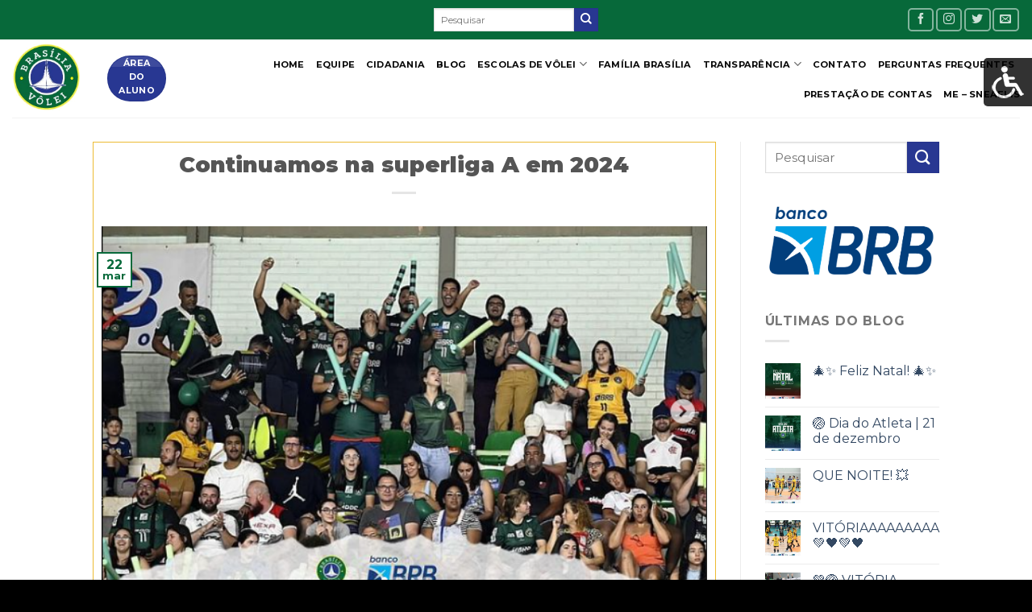

--- FILE ---
content_type: text/html; charset=UTF-8
request_url: https://timebrasiliavolei.com.br/2024/03/22/continuamos-na-superliga-a-em-2024/
body_size: 84260
content:
<!DOCTYPE html>
<!--[if IE 9 ]> <html lang="pt-BR" class="ie9 loading-site no-js"> <![endif]-->
<!--[if IE 8 ]> <html lang="pt-BR" class="ie8 loading-site no-js"> <![endif]-->
<!--[if (gte IE 9)|!(IE)]><!--><html lang="pt-BR" class="loading-site no-js"> <!--<![endif]-->
<head>
	<meta charset="UTF-8" />
	<link rel="profile" href="https://gmpg.org/xfn/11" />
	<link rel="pingback" href="https://timebrasiliavolei.com.br/xmlrpc.php" />

	<script>(function(html){html.className = html.className.replace(/\bno-js\b/,'js')})(document.documentElement);</script>
<title>Continuamos na superliga A em 2024 &#8211; Brasília Vôlei</title>
<meta name='robots' content='max-image-preview:large' />
<meta name="viewport" content="width=device-width, initial-scale=1, maximum-scale=1" /><link rel='dns-prefetch' href='//cdn.jsdelivr.net' />
<link rel='dns-prefetch' href='//fonts.googleapis.com' />
<link rel='dns-prefetch' href='//s.w.org' />
<link rel="alternate" type="application/rss+xml" title="Feed para Brasília Vôlei &raquo;" href="https://timebrasiliavolei.com.br/feed/" />
<link rel="alternate" type="application/rss+xml" title="Feed de comentários para Brasília Vôlei &raquo;" href="https://timebrasiliavolei.com.br/comments/feed/" />
<link rel="alternate" type="application/rss+xml" title="Feed de comentários para Brasília Vôlei &raquo; Continuamos na superliga A em 2024" href="https://timebrasiliavolei.com.br/2024/03/22/continuamos-na-superliga-a-em-2024/feed/" />
<link rel="prefetch" href="https://timebrasiliavolei.com.br/wp-content/themes/flatsome/assets/js/chunk.countup.fe2c1016.js" />
<link rel="prefetch" href="https://timebrasiliavolei.com.br/wp-content/themes/flatsome/assets/js/chunk.sticky-sidebar.a58a6557.js" />
<link rel="prefetch" href="https://timebrasiliavolei.com.br/wp-content/themes/flatsome/assets/js/chunk.tooltips.29144c1c.js" />
<link rel="prefetch" href="https://timebrasiliavolei.com.br/wp-content/themes/flatsome/assets/js/chunk.vendors-popups.947eca5c.js" />
<link rel="prefetch" href="https://timebrasiliavolei.com.br/wp-content/themes/flatsome/assets/js/chunk.vendors-slider.f0d2cbc9.js" />
<script type="text/javascript">
window._wpemojiSettings = {"baseUrl":"https:\/\/s.w.org\/images\/core\/emoji\/13.1.0\/72x72\/","ext":".png","svgUrl":"https:\/\/s.w.org\/images\/core\/emoji\/13.1.0\/svg\/","svgExt":".svg","source":{"concatemoji":"https:\/\/timebrasiliavolei.com.br\/wp-includes\/js\/wp-emoji-release.min.js?ver=5.9.12"}};
/*! This file is auto-generated */
!function(e,a,t){var n,r,o,i=a.createElement("canvas"),p=i.getContext&&i.getContext("2d");function s(e,t){var a=String.fromCharCode;p.clearRect(0,0,i.width,i.height),p.fillText(a.apply(this,e),0,0);e=i.toDataURL();return p.clearRect(0,0,i.width,i.height),p.fillText(a.apply(this,t),0,0),e===i.toDataURL()}function c(e){var t=a.createElement("script");t.src=e,t.defer=t.type="text/javascript",a.getElementsByTagName("head")[0].appendChild(t)}for(o=Array("flag","emoji"),t.supports={everything:!0,everythingExceptFlag:!0},r=0;r<o.length;r++)t.supports[o[r]]=function(e){if(!p||!p.fillText)return!1;switch(p.textBaseline="top",p.font="600 32px Arial",e){case"flag":return s([127987,65039,8205,9895,65039],[127987,65039,8203,9895,65039])?!1:!s([55356,56826,55356,56819],[55356,56826,8203,55356,56819])&&!s([55356,57332,56128,56423,56128,56418,56128,56421,56128,56430,56128,56423,56128,56447],[55356,57332,8203,56128,56423,8203,56128,56418,8203,56128,56421,8203,56128,56430,8203,56128,56423,8203,56128,56447]);case"emoji":return!s([10084,65039,8205,55357,56613],[10084,65039,8203,55357,56613])}return!1}(o[r]),t.supports.everything=t.supports.everything&&t.supports[o[r]],"flag"!==o[r]&&(t.supports.everythingExceptFlag=t.supports.everythingExceptFlag&&t.supports[o[r]]);t.supports.everythingExceptFlag=t.supports.everythingExceptFlag&&!t.supports.flag,t.DOMReady=!1,t.readyCallback=function(){t.DOMReady=!0},t.supports.everything||(n=function(){t.readyCallback()},a.addEventListener?(a.addEventListener("DOMContentLoaded",n,!1),e.addEventListener("load",n,!1)):(e.attachEvent("onload",n),a.attachEvent("onreadystatechange",function(){"complete"===a.readyState&&t.readyCallback()})),(n=t.source||{}).concatemoji?c(n.concatemoji):n.wpemoji&&n.twemoji&&(c(n.twemoji),c(n.wpemoji)))}(window,document,window._wpemojiSettings);
</script>
<style type="text/css">
img.wp-smiley,
img.emoji {
	display: inline !important;
	border: none !important;
	box-shadow: none !important;
	height: 1em !important;
	width: 1em !important;
	margin: 0 0.07em !important;
	vertical-align: -0.1em !important;
	background: none !important;
	padding: 0 !important;
}
</style>
	<style id='wp-block-library-inline-css' type='text/css'>
:root{--wp-admin-theme-color:#007cba;--wp-admin-theme-color--rgb:0,124,186;--wp-admin-theme-color-darker-10:#006ba1;--wp-admin-theme-color-darker-10--rgb:0,107,161;--wp-admin-theme-color-darker-20:#005a87;--wp-admin-theme-color-darker-20--rgb:0,90,135;--wp-admin-border-width-focus:2px}@media (-webkit-min-device-pixel-ratio:2),(min-resolution:192dpi){:root{--wp-admin-border-width-focus:1.5px}}:root{--wp--preset--font-size--normal:16px;--wp--preset--font-size--huge:42px}:root .has-very-light-gray-background-color{background-color:#eee}:root .has-very-dark-gray-background-color{background-color:#313131}:root .has-very-light-gray-color{color:#eee}:root .has-very-dark-gray-color{color:#313131}:root .has-vivid-green-cyan-to-vivid-cyan-blue-gradient-background{background:linear-gradient(135deg,#00d084,#0693e3)}:root .has-purple-crush-gradient-background{background:linear-gradient(135deg,#34e2e4,#4721fb 50%,#ab1dfe)}:root .has-hazy-dawn-gradient-background{background:linear-gradient(135deg,#faaca8,#dad0ec)}:root .has-subdued-olive-gradient-background{background:linear-gradient(135deg,#fafae1,#67a671)}:root .has-atomic-cream-gradient-background{background:linear-gradient(135deg,#fdd79a,#004a59)}:root .has-nightshade-gradient-background{background:linear-gradient(135deg,#330968,#31cdcf)}:root .has-midnight-gradient-background{background:linear-gradient(135deg,#020381,#2874fc)}.has-regular-font-size{font-size:1em}.has-larger-font-size{font-size:2.625em}.has-normal-font-size{font-size:var(--wp--preset--font-size--normal)}.has-huge-font-size{font-size:var(--wp--preset--font-size--huge)}.has-text-align-center{text-align:center}.has-text-align-left{text-align:left}.has-text-align-right{text-align:right}#end-resizable-editor-section{display:none}.aligncenter{clear:both}.items-justified-left{justify-content:flex-start}.items-justified-center{justify-content:center}.items-justified-right{justify-content:flex-end}.items-justified-space-between{justify-content:space-between}.screen-reader-text{border:0;clip:rect(1px,1px,1px,1px);-webkit-clip-path:inset(50%);clip-path:inset(50%);height:1px;margin:-1px;overflow:hidden;padding:0;position:absolute;width:1px;word-wrap:normal!important}.screen-reader-text:focus{background-color:#ddd;clip:auto!important;-webkit-clip-path:none;clip-path:none;color:#444;display:block;font-size:1em;height:auto;left:5px;line-height:normal;padding:15px 23px 14px;text-decoration:none;top:5px;width:auto;z-index:100000}html :where(img[class*=wp-image-]){height:auto;max-width:100%}
</style>
<link rel='stylesheet' id='access_spring_styles-css'  href='https://timebrasiliavolei.com.br/wp-content/plugins/accessibility-spring/css/style.css?ver=5.9.12' type='text/css' media='all' />
<link rel='stylesheet' id='contact-form-7-css'  href='https://timebrasiliavolei.com.br/wp-content/plugins/contact-form-7/includes/css/styles.css?ver=5.5.6' type='text/css' media='all' />
<link rel='stylesheet' id='wcpa-frontend-css'  href='https://timebrasiliavolei.com.br/wp-content/plugins/woo-custom-product-addons/assets/css/frontend.min.css?ver=1.0.0' type='text/css' media='all' />
<style id='woocommerce-inline-inline-css' type='text/css'>
.woocommerce form .form-row .required { visibility: visible; }
</style>
<link rel='stylesheet' id='ivory-search-styles-css'  href='https://timebrasiliavolei.com.br/wp-content/plugins/add-search-to-menu/public/css/ivory-search.min.css?ver=5.5.9' type='text/css' media='all' />
<link rel='stylesheet' id='woocommerce-mercadopago-global-css-css'  href='https://timebrasiliavolei.com.br/wp-content/plugins/woocommerce-mercadopago/includes/../assets/css/global.min.css?ver=5.7.5' type='text/css' media='all' />
<link rel='stylesheet' id='yith_ywsbs_frontend-css'  href='https://timebrasiliavolei.com.br/wp-content/plugins/yith-woocommerce-subscription/assets/css/frontend.css?ver=2.9.0' type='text/css' media='all' />
<link rel='stylesheet' id='flatsome-main-css'  href='https://timebrasiliavolei.com.br/wp-content/themes/flatsome/assets/css/flatsome.css?ver=3.15.3' type='text/css' media='all' />
<style id='flatsome-main-inline-css' type='text/css'>
@font-face {
				font-family: "fl-icons";
				font-display: block;
				src: url(https://timebrasiliavolei.com.br/wp-content/themes/flatsome/assets/css/icons/fl-icons.eot?v=3.15.3);
				src:
					url(https://timebrasiliavolei.com.br/wp-content/themes/flatsome/assets/css/icons/fl-icons.eot#iefix?v=3.15.3) format("embedded-opentype"),
					url(https://timebrasiliavolei.com.br/wp-content/themes/flatsome/assets/css/icons/fl-icons.woff2?v=3.15.3) format("woff2"),
					url(https://timebrasiliavolei.com.br/wp-content/themes/flatsome/assets/css/icons/fl-icons.ttf?v=3.15.3) format("truetype"),
					url(https://timebrasiliavolei.com.br/wp-content/themes/flatsome/assets/css/icons/fl-icons.woff?v=3.15.3) format("woff"),
					url(https://timebrasiliavolei.com.br/wp-content/themes/flatsome/assets/css/icons/fl-icons.svg?v=3.15.3#fl-icons) format("svg");
			}
</style>
<link rel='stylesheet' id='flatsome-shop-css'  href='https://timebrasiliavolei.com.br/wp-content/themes/flatsome/assets/css/flatsome-shop.css?ver=3.15.3' type='text/css' media='all' />
<link rel='stylesheet' id='flatsome-style-css'  href='https://timebrasiliavolei.com.br/wp-content/themes/flatsome/style.css?ver=3.15.3' type='text/css' media='all' />
<link rel='stylesheet' id='flatsome-googlefonts-css'  href='//fonts.googleapis.com/css?family=Montserrat%3Aregular%2C900%2Cregular%2C700%2Cregular&#038;display=swap&#038;ver=3.9' type='text/css' media='all' />
<script type='text/javascript' src='https://timebrasiliavolei.com.br/wp-includes/js/jquery/jquery.min.js?ver=3.6.0' id='jquery-core-js'></script>
<script type='text/javascript' src='https://timebrasiliavolei.com.br/wp-includes/js/jquery/jquery-migrate.min.js?ver=3.3.2' id='jquery-migrate-js'></script>
<script type='text/javascript' src='https://timebrasiliavolei.com.br/wp-content/plugins/accessibility-spring/js/script.js?ver=5.9.12' id='access_spring_script-js'></script>
<link rel="https://api.w.org/" href="https://timebrasiliavolei.com.br/wp-json/" /><link rel="alternate" type="application/json" href="https://timebrasiliavolei.com.br/wp-json/wp/v2/posts/2743" /><link rel="EditURI" type="application/rsd+xml" title="RSD" href="https://timebrasiliavolei.com.br/xmlrpc.php?rsd" />
<link rel="wlwmanifest" type="application/wlwmanifest+xml" href="https://timebrasiliavolei.com.br/wp-includes/wlwmanifest.xml" /> 
<meta name="generator" content="WordPress 5.9.12" />
<meta name="generator" content="WooCommerce 6.2.2" />
<link rel="canonical" href="https://timebrasiliavolei.com.br/2024/03/22/continuamos-na-superliga-a-em-2024/" />
<link rel='shortlink' href='https://timebrasiliavolei.com.br/?p=2743' />
<link rel="alternate" type="application/json+oembed" href="https://timebrasiliavolei.com.br/wp-json/oembed/1.0/embed?url=https%3A%2F%2Ftimebrasiliavolei.com.br%2F2024%2F03%2F22%2Fcontinuamos-na-superliga-a-em-2024%2F" />
<link rel="alternate" type="text/xml+oembed" href="https://timebrasiliavolei.com.br/wp-json/oembed/1.0/embed?url=https%3A%2F%2Ftimebrasiliavolei.com.br%2F2024%2F03%2F22%2Fcontinuamos-na-superliga-a-em-2024%2F&#038;format=xml" />
        <script data-accessible-account-id="LajOj0IXZfQXWz"
                id="allAccessibleWidget"
                src="https://app.allaccessible.org/api/LajOj0IXZfQXWz.js"
                defer></script>
        <style>.bg{opacity: 0; transition: opacity 1s; -webkit-transition: opacity 1s;} .bg-loaded{opacity: 1;}</style><!--[if IE]><link rel="stylesheet" type="text/css" href="https://timebrasiliavolei.com.br/wp-content/themes/flatsome/assets/css/ie-fallback.css"><script src="//cdnjs.cloudflare.com/ajax/libs/html5shiv/3.6.1/html5shiv.js"></script><script>var head = document.getElementsByTagName('head')[0],style = document.createElement('style');style.type = 'text/css';style.styleSheet.cssText = ':before,:after{content:none !important';head.appendChild(style);setTimeout(function(){head.removeChild(style);}, 0);</script><script src="https://timebrasiliavolei.com.br/wp-content/themes/flatsome/assets/libs/ie-flexibility.js"></script><![endif]-->	<noscript><style>.woocommerce-product-gallery{ opacity: 1 !important; }</style></noscript>
	<link rel="icon" href="https://timebrasiliavolei.com.br/wp-content/uploads/2021/10/cropped-logo-BrasiliaVolei-32x32.png" sizes="32x32" />
<link rel="icon" href="https://timebrasiliavolei.com.br/wp-content/uploads/2021/10/cropped-logo-BrasiliaVolei-192x192.png" sizes="192x192" />
<link rel="apple-touch-icon" href="https://timebrasiliavolei.com.br/wp-content/uploads/2021/10/cropped-logo-BrasiliaVolei-180x180.png" />
<meta name="msapplication-TileImage" content="https://timebrasiliavolei.com.br/wp-content/uploads/2021/10/cropped-logo-BrasiliaVolei-270x270.png" />
<style id="custom-css" type="text/css">:root {--primary-color: #07693a;}.header-main{height: 97px}#logo img{max-height: 97px}#logo{width:100px;}#logo img{padding:2px 0;}.header-top{min-height: 49px}.transparent .header-main{height: 90px}.transparent #logo img{max-height: 90px}.has-transparent + .page-title:first-of-type,.has-transparent + #main > .page-title,.has-transparent + #main > div > .page-title,.has-transparent + #main .page-header-wrapper:first-of-type .page-title{padding-top: 120px;}.header.show-on-scroll,.stuck .header-main{height:70px!important}.stuck #logo img{max-height: 70px!important}.search-form{ width: 100%;}.header-bottom {background-color: #f1f1f1}.header-main .nav > li > a{line-height: 16px }@media (max-width: 549px) {.header-main{height: 70px}#logo img{max-height: 70px}}.nav-dropdown{font-size:100%}.header-top{background-color:#07693a!important;}/* Color */.accordion-title.active, .has-icon-bg .icon .icon-inner,.logo a, .primary.is-underline, .primary.is-link, .badge-outline .badge-inner, .nav-outline > li.active> a,.nav-outline >li.active > a, .cart-icon strong,[data-color='primary'], .is-outline.primary{color: #07693a;}/* Color !important */[data-text-color="primary"]{color: #07693a!important;}/* Background Color */[data-text-bg="primary"]{background-color: #07693a;}/* Background */.scroll-to-bullets a,.featured-title, .label-new.menu-item > a:after, .nav-pagination > li > .current,.nav-pagination > li > span:hover,.nav-pagination > li > a:hover,.has-hover:hover .badge-outline .badge-inner,button[type="submit"], .button.wc-forward:not(.checkout):not(.checkout-button), .button.submit-button, .button.primary:not(.is-outline),.featured-table .title,.is-outline:hover, .has-icon:hover .icon-label,.nav-dropdown-bold .nav-column li > a:hover, .nav-dropdown.nav-dropdown-bold > li > a:hover, .nav-dropdown-bold.dark .nav-column li > a:hover, .nav-dropdown.nav-dropdown-bold.dark > li > a:hover, .header-vertical-menu__opener ,.is-outline:hover, .tagcloud a:hover,.grid-tools a, input[type='submit']:not(.is-form), .box-badge:hover .box-text, input.button.alt,.nav-box > li > a:hover,.nav-box > li.active > a,.nav-pills > li.active > a ,.current-dropdown .cart-icon strong, .cart-icon:hover strong, .nav-line-bottom > li > a:before, .nav-line-grow > li > a:before, .nav-line > li > a:before,.banner, .header-top, .slider-nav-circle .flickity-prev-next-button:hover svg, .slider-nav-circle .flickity-prev-next-button:hover .arrow, .primary.is-outline:hover, .button.primary:not(.is-outline), input[type='submit'].primary, input[type='submit'].primary, input[type='reset'].button, input[type='button'].primary, .badge-inner{background-color: #07693a;}/* Border */.nav-vertical.nav-tabs > li.active > a,.scroll-to-bullets a.active,.nav-pagination > li > .current,.nav-pagination > li > span:hover,.nav-pagination > li > a:hover,.has-hover:hover .badge-outline .badge-inner,.accordion-title.active,.featured-table,.is-outline:hover, .tagcloud a:hover,blockquote, .has-border, .cart-icon strong:after,.cart-icon strong,.blockUI:before, .processing:before,.loading-spin, .slider-nav-circle .flickity-prev-next-button:hover svg, .slider-nav-circle .flickity-prev-next-button:hover .arrow, .primary.is-outline:hover{border-color: #07693a}.nav-tabs > li.active > a{border-top-color: #07693a}.widget_shopping_cart_content .blockUI.blockOverlay:before { border-left-color: #07693a }.woocommerce-checkout-review-order .blockUI.blockOverlay:before { border-left-color: #07693a }/* Fill */.slider .flickity-prev-next-button:hover svg,.slider .flickity-prev-next-button:hover .arrow{fill: #07693a;}/* Background Color */[data-icon-label]:after, .secondary.is-underline:hover,.secondary.is-outline:hover,.icon-label,.button.secondary:not(.is-outline),.button.alt:not(.is-outline), .badge-inner.on-sale, .button.checkout, .single_add_to_cart_button, .current .breadcrumb-step{ background-color:#283792; }[data-text-bg="secondary"]{background-color: #283792;}/* Color */.secondary.is-underline,.secondary.is-link, .secondary.is-outline,.stars a.active, .star-rating:before, .woocommerce-page .star-rating:before,.star-rating span:before, .color-secondary{color: #283792}/* Color !important */[data-text-color="secondary"]{color: #283792!important;}/* Border */.secondary.is-outline:hover{border-color:#283792}body{font-family:"Montserrat", sans-serif}body{font-weight: 0}.nav > li > a {font-family:"Montserrat", sans-serif;}.mobile-sidebar-levels-2 .nav > li > ul > li > a {font-family:"Montserrat", sans-serif;}.nav > li > a {font-weight: 700;}.mobile-sidebar-levels-2 .nav > li > ul > li > a {font-weight: 700;}h1,h2,h3,h4,h5,h6,.heading-font, .off-canvas-center .nav-sidebar.nav-vertical > li > a{font-family: "Montserrat", sans-serif;}h1,h2,h3,h4,h5,h6,.heading-font,.banner h1,.banner h2{font-weight: 900;}.alt-font{font-family: "Montserrat", sans-serif;}.alt-font{font-weight: 0!important;}.header:not(.transparent) .header-nav-main.nav > li > a {color: #0a0a0a;}.header:not(.transparent) .header-nav-main.nav > li > a:hover,.header:not(.transparent) .header-nav-main.nav > li.active > a,.header:not(.transparent) .header-nav-main.nav > li.current > a,.header:not(.transparent) .header-nav-main.nav > li > a.active,.header:not(.transparent) .header-nav-main.nav > li > a.current{color: #000000;}.header-nav-main.nav-line-bottom > li > a:before,.header-nav-main.nav-line-grow > li > a:before,.header-nav-main.nav-line > li > a:before,.header-nav-main.nav-box > li > a:hover,.header-nav-main.nav-box > li.active > a,.header-nav-main.nav-pills > li > a:hover,.header-nav-main.nav-pills > li.active > a{color:#FFF!important;background-color: #000000;}@media screen and (min-width: 550px){.products .box-vertical .box-image{min-width: 0px!important;width: 0px!important;}}.absolute-footer, html{background-color: #000000}/* Custom CSS */.article-inner{border: solid 1px #ecbb33; padding: 10px;}.article-inner .entry-category{display: none;}.article-inner .entry-meta{display: none;}.page-title{display: none;}.wpcf7-submit{background-color: #fff !important; color: #3c693e !important;}.woocommerce-tabs{display: none !important;}.cursoss .price-wrapper{display: none;}.chamada span{color: #fff}.cursoss .is-xsmall{display: none;}.product-small .box .box-image .image-fade_in_back{display: none;}.box-text-products{border: 1px solid #000 !important; padding: 10px; border-radius: 10px; color: #000 !important;}.product-footer{display: none;}.label-new.menu-item > a:after{content:"Novo";}.label-hot.menu-item > a:after{content:"Quente";}.label-sale.menu-item > a:after{content:"Promoção";}.label-popular.menu-item > a:after{content:"Popular";}</style></head>

<body data-rsssl=1 class="post-template-default single single-post postid-2743 single-format-standard theme-flatsome woocommerce-no-js flatsome lightbox nav-dropdown-has-arrow nav-dropdown-has-shadow nav-dropdown-has-border">

<svg xmlns="http://www.w3.org/2000/svg" viewBox="0 0 0 0" width="0" height="0" focusable="false" role="none" style="visibility: hidden; position: absolute; left: -9999px; overflow: hidden;" ><defs><filter id="wp-duotone-dark-grayscale"><feColorMatrix color-interpolation-filters="sRGB" type="matrix" values=" .299 .587 .114 0 0 .299 .587 .114 0 0 .299 .587 .114 0 0 .299 .587 .114 0 0 " /><feComponentTransfer color-interpolation-filters="sRGB" ><feFuncR type="table" tableValues="0 0.49803921568627" /><feFuncG type="table" tableValues="0 0.49803921568627" /><feFuncB type="table" tableValues="0 0.49803921568627" /><feFuncA type="table" tableValues="1 1" /></feComponentTransfer><feComposite in2="SourceGraphic" operator="in" /></filter></defs></svg><svg xmlns="http://www.w3.org/2000/svg" viewBox="0 0 0 0" width="0" height="0" focusable="false" role="none" style="visibility: hidden; position: absolute; left: -9999px; overflow: hidden;" ><defs><filter id="wp-duotone-grayscale"><feColorMatrix color-interpolation-filters="sRGB" type="matrix" values=" .299 .587 .114 0 0 .299 .587 .114 0 0 .299 .587 .114 0 0 .299 .587 .114 0 0 " /><feComponentTransfer color-interpolation-filters="sRGB" ><feFuncR type="table" tableValues="0 1" /><feFuncG type="table" tableValues="0 1" /><feFuncB type="table" tableValues="0 1" /><feFuncA type="table" tableValues="1 1" /></feComponentTransfer><feComposite in2="SourceGraphic" operator="in" /></filter></defs></svg><svg xmlns="http://www.w3.org/2000/svg" viewBox="0 0 0 0" width="0" height="0" focusable="false" role="none" style="visibility: hidden; position: absolute; left: -9999px; overflow: hidden;" ><defs><filter id="wp-duotone-purple-yellow"><feColorMatrix color-interpolation-filters="sRGB" type="matrix" values=" .299 .587 .114 0 0 .299 .587 .114 0 0 .299 .587 .114 0 0 .299 .587 .114 0 0 " /><feComponentTransfer color-interpolation-filters="sRGB" ><feFuncR type="table" tableValues="0.54901960784314 0.98823529411765" /><feFuncG type="table" tableValues="0 1" /><feFuncB type="table" tableValues="0.71764705882353 0.25490196078431" /><feFuncA type="table" tableValues="1 1" /></feComponentTransfer><feComposite in2="SourceGraphic" operator="in" /></filter></defs></svg><svg xmlns="http://www.w3.org/2000/svg" viewBox="0 0 0 0" width="0" height="0" focusable="false" role="none" style="visibility: hidden; position: absolute; left: -9999px; overflow: hidden;" ><defs><filter id="wp-duotone-blue-red"><feColorMatrix color-interpolation-filters="sRGB" type="matrix" values=" .299 .587 .114 0 0 .299 .587 .114 0 0 .299 .587 .114 0 0 .299 .587 .114 0 0 " /><feComponentTransfer color-interpolation-filters="sRGB" ><feFuncR type="table" tableValues="0 1" /><feFuncG type="table" tableValues="0 0.27843137254902" /><feFuncB type="table" tableValues="0.5921568627451 0.27843137254902" /><feFuncA type="table" tableValues="1 1" /></feComponentTransfer><feComposite in2="SourceGraphic" operator="in" /></filter></defs></svg><svg xmlns="http://www.w3.org/2000/svg" viewBox="0 0 0 0" width="0" height="0" focusable="false" role="none" style="visibility: hidden; position: absolute; left: -9999px; overflow: hidden;" ><defs><filter id="wp-duotone-midnight"><feColorMatrix color-interpolation-filters="sRGB" type="matrix" values=" .299 .587 .114 0 0 .299 .587 .114 0 0 .299 .587 .114 0 0 .299 .587 .114 0 0 " /><feComponentTransfer color-interpolation-filters="sRGB" ><feFuncR type="table" tableValues="0 0" /><feFuncG type="table" tableValues="0 0.64705882352941" /><feFuncB type="table" tableValues="0 1" /><feFuncA type="table" tableValues="1 1" /></feComponentTransfer><feComposite in2="SourceGraphic" operator="in" /></filter></defs></svg><svg xmlns="http://www.w3.org/2000/svg" viewBox="0 0 0 0" width="0" height="0" focusable="false" role="none" style="visibility: hidden; position: absolute; left: -9999px; overflow: hidden;" ><defs><filter id="wp-duotone-magenta-yellow"><feColorMatrix color-interpolation-filters="sRGB" type="matrix" values=" .299 .587 .114 0 0 .299 .587 .114 0 0 .299 .587 .114 0 0 .299 .587 .114 0 0 " /><feComponentTransfer color-interpolation-filters="sRGB" ><feFuncR type="table" tableValues="0.78039215686275 1" /><feFuncG type="table" tableValues="0 0.94901960784314" /><feFuncB type="table" tableValues="0.35294117647059 0.47058823529412" /><feFuncA type="table" tableValues="1 1" /></feComponentTransfer><feComposite in2="SourceGraphic" operator="in" /></filter></defs></svg><svg xmlns="http://www.w3.org/2000/svg" viewBox="0 0 0 0" width="0" height="0" focusable="false" role="none" style="visibility: hidden; position: absolute; left: -9999px; overflow: hidden;" ><defs><filter id="wp-duotone-purple-green"><feColorMatrix color-interpolation-filters="sRGB" type="matrix" values=" .299 .587 .114 0 0 .299 .587 .114 0 0 .299 .587 .114 0 0 .299 .587 .114 0 0 " /><feComponentTransfer color-interpolation-filters="sRGB" ><feFuncR type="table" tableValues="0.65098039215686 0.40392156862745" /><feFuncG type="table" tableValues="0 1" /><feFuncB type="table" tableValues="0.44705882352941 0.4" /><feFuncA type="table" tableValues="1 1" /></feComponentTransfer><feComposite in2="SourceGraphic" operator="in" /></filter></defs></svg><svg xmlns="http://www.w3.org/2000/svg" viewBox="0 0 0 0" width="0" height="0" focusable="false" role="none" style="visibility: hidden; position: absolute; left: -9999px; overflow: hidden;" ><defs><filter id="wp-duotone-blue-orange"><feColorMatrix color-interpolation-filters="sRGB" type="matrix" values=" .299 .587 .114 0 0 .299 .587 .114 0 0 .299 .587 .114 0 0 .299 .587 .114 0 0 " /><feComponentTransfer color-interpolation-filters="sRGB" ><feFuncR type="table" tableValues="0.098039215686275 1" /><feFuncG type="table" tableValues="0 0.66274509803922" /><feFuncB type="table" tableValues="0.84705882352941 0.41960784313725" /><feFuncA type="table" tableValues="1 1" /></feComponentTransfer><feComposite in2="SourceGraphic" operator="in" /></filter></defs></svg>

 <div class="handicap-icon"><img src="https://timebrasiliavolei.com.br/wp-content/plugins/accessibility-spring/images/icon-1.png"/></div>

<div style="; display:none;" class="as-container">
    <div class="as-close" style="">+</div>

    <div class="nothing-to-show">Go to <a href="/wp-admin/" target="_blank">wp console</a>, then click to Accessibility spring in sidebar and enable options that you need to start to work. </div>
    
        <div class="field-name" style=""> Change font size</div>

        <div class="logic-section" id="font-size">

            <button style="" value="decrease">A -</button>

            <button style="" value="font-size-default">A</button>

            <button style="" value="increase">A +</button>

        </div>

    
        <div class="field-name" style="">High contrast</div>

        <div class="logic-section" id="contrast">

            <button style="" value="contrast">Apply</button>

            <button style="" value="contrast-default">Discard</button>

        </div>
            <div class="field-name" style="">Invert color</div>

        <div class="logic-section" id="invert">

            <button style="" value="invert">Apply</button>

            <button style="" value="invert-default">Discard</button>

        </div>
    
        <div class="field-name" style="">Contrast cursor</div>

        <div class="logic-section" id="cursor">

            <button style="" value="cursor">Apply</button>

            <button style="" value="cursor-default">Discard</button>

        </div>
            <div class="field-name" style="">Highlight links</div>

        <div class="logic-section" id="links">

            <button style="" value="links">Apply</button>

            <button style="" value="links-default">Discard</button>

        </div>
    
    </div>


<a class="skip-link screen-reader-text" href="#main">Skip to content</a>

<div id="wrapper">

	
	<header id="header" class="header header-full-width has-sticky sticky-jump">
		<div class="header-wrapper">
			<div id="top-bar" class="header-top hide-for-sticky nav-dark flex-has-center">
    <div class="flex-row container">
      <div class="flex-col hide-for-medium flex-left">
          <ul class="nav nav-left medium-nav-center nav-small  nav-divided">
                        </ul>
      </div>

      <div class="flex-col hide-for-medium flex-center">
          <ul class="nav nav-center nav-small  nav-divided">
              <li class="header-search-form search-form html relative has-icon">
	<div class="header-search-form-wrapper">
		<div class="searchform-wrapper ux-search-box relative is-normal"><form role="search" method="get" class="searchform" action="https://timebrasiliavolei.com.br/">
	<div class="flex-row relative">
						<div class="flex-col flex-grow">
			<label class="screen-reader-text" for="woocommerce-product-search-field-0">Pesquisar por:</label>
			<input type="search" id="woocommerce-product-search-field-0" class="search-field mb-0" placeholder="Pesquisar" value="" name="s" />
			<input type="hidden" name="post_type" value="product" />
					</div>
		<div class="flex-col">
			<button type="submit" value="Pesquisar" class="ux-search-submit submit-button secondary button icon mb-0" aria-label="Enviar">
				<i class="icon-search" ></i>			</button>
		</div>
	</div>
	<div class="live-search-results text-left z-top"></div>
</form>
</div>	</div>
</li>          </ul>
      </div>

      <div class="flex-col hide-for-medium flex-right">
         <ul class="nav top-bar-nav nav-right nav-small  nav-divided">
              <li class="html header-social-icons ml-0">
	<div class="social-icons follow-icons" ><a href="https://www.facebook.com/BrasiliaVolei/" target="_blank" data-label="Facebook" rel="noopener noreferrer nofollow" class="icon button round is-outline facebook tooltip" title="Follow on Facebook" aria-label="Follow on Facebook"><i class="icon-facebook" ></i></a><a href="https://www.instagram.com/brasiliavolei/?hl=pt-br" target="_blank" rel="noopener noreferrer nofollow" data-label="Instagram" class="icon button round is-outline  instagram tooltip" title="Follow on Instagram" aria-label="Follow on Instagram"><i class="icon-instagram" ></i></a><a href="https://twitter.com/brasiliavolei" target="_blank" data-label="Twitter" rel="noopener noreferrer nofollow" class="icon button round is-outline  twitter tooltip" title="Follow on Twitter" aria-label="Follow on Twitter"><i class="icon-twitter" ></i></a><a href="mailto:brasiliavoleiec@gmail.com" data-label="E-mail" rel="nofollow" class="icon button round is-outline  email tooltip" title="Envie-nos um email" aria-label="Envie-nos um email"><i class="icon-envelop" ></i></a></div></li>          </ul>
      </div>

            <div class="flex-col show-for-medium flex-grow">
          <ul class="nav nav-center nav-small mobile-nav  nav-divided">
              <li class="html header-social-icons ml-0">
	<div class="social-icons follow-icons" ><a href="https://www.facebook.com/BrasiliaVolei/" target="_blank" data-label="Facebook" rel="noopener noreferrer nofollow" class="icon button round is-outline facebook tooltip" title="Follow on Facebook" aria-label="Follow on Facebook"><i class="icon-facebook" ></i></a><a href="https://www.instagram.com/brasiliavolei/?hl=pt-br" target="_blank" rel="noopener noreferrer nofollow" data-label="Instagram" class="icon button round is-outline  instagram tooltip" title="Follow on Instagram" aria-label="Follow on Instagram"><i class="icon-instagram" ></i></a><a href="https://twitter.com/brasiliavolei" target="_blank" data-label="Twitter" rel="noopener noreferrer nofollow" class="icon button round is-outline  twitter tooltip" title="Follow on Twitter" aria-label="Follow on Twitter"><i class="icon-twitter" ></i></a><a href="mailto:brasiliavoleiec@gmail.com" data-label="E-mail" rel="nofollow" class="icon button round is-outline  email tooltip" title="Envie-nos um email" aria-label="Envie-nos um email"><i class="icon-envelop" ></i></a></div></li>          </ul>
      </div>
      
    </div>
</div>
<div id="masthead" class="header-main ">
      <div class="header-inner flex-row container logo-left medium-logo-center" role="navigation">

          <!-- Logo -->
          <div id="logo" class="flex-col logo">
            
<!-- Header logo -->
<a href="https://timebrasiliavolei.com.br/" title="Brasília Vôlei" rel="home">
		<img width="253" height="252" src="https://timebrasiliavolei.com.br/wp-content/uploads/2021/10/logo-BrasiliaVolei.png" class="header_logo header-logo" alt="Brasília Vôlei"/><img  width="253" height="252" src="https://timebrasiliavolei.com.br/wp-content/uploads/2021/10/logo-BrasiliaVolei.png" class="header-logo-dark" alt="Brasília Vôlei"/></a>
          </div>

          <!-- Mobile Left Elements -->
          <div class="flex-col show-for-medium flex-left">
            <ul class="mobile-nav nav nav-left ">
              <li class="nav-icon has-icon">
  		<a href="#" data-open="#main-menu" data-pos="left" data-bg="main-menu-overlay" data-color="" class="is-small" aria-label="Menu" aria-controls="main-menu" aria-expanded="false">
		
		  <i class="icon-menu" ></i>
		  		</a>
	</li><li class="html header-button-1">
	<div class="header-button">
	<a rel="noopener noreferrer" href="https://brasiliavolei.aol.plugescola.com.br/" target="_blank" class="button secondary is-gloss is-small"  style="border-radius:99px;">
    <span>ÁREA DO ALUNO</span>
  </a>
	</div>
</li>


            </ul>
          </div>

          <!-- Left Elements -->
          <div class="flex-col hide-for-medium flex-left
            flex-grow">
            <ul class="header-nav header-nav-main nav nav-left  nav-size-small nav-uppercase" >
              <li class="html header-button-1">
	<div class="header-button">
	<a rel="noopener noreferrer" href="https://brasiliavolei.aol.plugescola.com.br/" target="_blank" class="button secondary is-gloss is-small"  style="border-radius:99px;">
    <span>ÁREA DO ALUNO</span>
  </a>
	</div>
</li>


            </ul>
          </div>

          <!-- Right Elements -->
          <div class="flex-col hide-for-medium flex-right">
            <ul class="header-nav header-nav-main nav nav-right  nav-size-small nav-uppercase">
              <li id="menu-item-19" class="menu-item menu-item-type-post_type menu-item-object-page menu-item-home menu-item-19 menu-item-design-default"><a href="https://timebrasiliavolei.com.br/" class="nav-top-link">Home</a></li>
<li id="menu-item-136" class="menu-item menu-item-type-post_type menu-item-object-page menu-item-136 menu-item-design-default"><a href="https://timebrasiliavolei.com.br/equipe/" class="nav-top-link">Equipe</a></li>
<li id="menu-item-204" class="menu-item menu-item-type-post_type menu-item-object-page menu-item-204 menu-item-design-default"><a href="https://timebrasiliavolei.com.br/cidadania/" class="nav-top-link">CIDADANIA</a></li>
<li id="menu-item-72" class="menu-item menu-item-type-taxonomy menu-item-object-category current-post-ancestor current-menu-parent current-post-parent menu-item-72 active menu-item-design-default"><a href="https://timebrasiliavolei.com.br/category/blog/" class="nav-top-link">Blog</a></li>
<li id="menu-item-211" class="menu-item menu-item-type-post_type menu-item-object-page menu-item-has-children menu-item-211 menu-item-design-default has-dropdown"><a href="https://timebrasiliavolei.com.br/escolas-de-volei/" class="nav-top-link">Escolas de Vôlei<i class="icon-angle-down" ></i></a>
<ul class="sub-menu nav-dropdown nav-dropdown-bold">
	<li id="menu-item-2173" class="menu-item menu-item-type-post_type menu-item-object-page menu-item-2173"><a href="https://timebrasiliavolei.com.br/escola-araxa/">Escola Araxá</a></li>
	<li id="menu-item-568" class="menu-item menu-item-type-post_type menu-item-object-page menu-item-568"><a href="https://timebrasiliavolei.com.br/cursos/">Unidades</a></li>
	<li id="menu-item-341" class="menu-item menu-item-type-post_type menu-item-object-page menu-item-341"><a href="https://timebrasiliavolei.com.br/contrato/">Contrato</a></li>
	<li id="menu-item-2447" class="menu-item menu-item-type-post_type menu-item-object-page menu-item-2447"><a href="https://timebrasiliavolei.com.br/informacoes-gerais-escolas/">Informações gerais Escolas</a></li>
</ul>
</li>
<li id="menu-item-217" class="menu-item menu-item-type-post_type menu-item-object-page menu-item-217 menu-item-design-default"><a href="https://timebrasiliavolei.com.br/familia-brasilia/" class="nav-top-link">Família Brasília</a></li>
<li id="menu-item-252" class="menu-item menu-item-type-post_type menu-item-object-page menu-item-has-children menu-item-252 menu-item-design-default has-dropdown"><a href="https://timebrasiliavolei.com.br/transparencia/" class="nav-top-link">Transparência<i class="icon-angle-down" ></i></a>
<ul class="sub-menu nav-dropdown nav-dropdown-bold">
	<li id="menu-item-1720" class="menu-item menu-item-type-post_type menu-item-object-page menu-item-1720"><a href="https://timebrasiliavolei.com.br/atas/">Atas</a></li>
	<li id="menu-item-1730" class="menu-item menu-item-type-post_type menu-item-object-page menu-item-1730"><a href="https://timebrasiliavolei.com.br/balancos/">Balanços</a></li>
	<li id="menu-item-2376" class="menu-item menu-item-type-post_type menu-item-object-page menu-item-2376"><a href="https://timebrasiliavolei.com.br/transparencia/cbc/">CBC</a></li>
	<li id="menu-item-2545" class="menu-item menu-item-type-post_type menu-item-object-page menu-item-2545"><a href="https://timebrasiliavolei.com.br/transparencia/estatuto/">Estatuto</a></li>
	<li id="menu-item-2488" class="menu-item menu-item-type-post_type menu-item-object-page menu-item-2488"><a href="https://timebrasiliavolei.com.br/editais/">Editais</a></li>
	<li id="menu-item-1742" class="menu-item menu-item-type-post_type menu-item-object-page menu-item-1742"><a href="https://timebrasiliavolei.com.br/lei-de-incetivo/">Lei de incentivo</a></li>
	<li id="menu-item-3254" class="menu-item menu-item-type-post_type menu-item-object-page menu-item-3254"><a href="https://timebrasiliavolei.com.br/lei-de-incentivo-arquivadas/">Lei de incentivo &#8211; ARQUIVADAS</a></li>
	<li id="menu-item-3228" class="menu-item menu-item-type-post_type menu-item-object-page menu-item-3228"><a href="https://timebrasiliavolei.com.br/me-sneaelis/">ME &#8211; SNEAELIS</a></li>
	<li id="menu-item-2444" class="menu-item menu-item-type-post_type menu-item-object-page menu-item-2444"><a href="https://timebrasiliavolei.com.br/transparencia/organograma-2/">Organograma</a></li>
	<li id="menu-item-1961" class="menu-item menu-item-type-post_type menu-item-object-page menu-item-1961"><a href="https://timebrasiliavolei.com.br/prestacao-de-contas/">Prestação de contas</a></li>
	<li id="menu-item-1992" class="menu-item menu-item-type-post_type menu-item-object-page menu-item-1992"><a href="https://timebrasiliavolei.com.br/relatorios/">Relatórios</a></li>
	<li id="menu-item-1753" class="menu-item menu-item-type-post_type menu-item-object-page menu-item-1753"><a href="https://timebrasiliavolei.com.br/termo-de-fomento/">Termo de fomento</a></li>
</ul>
</li>
<li id="menu-item-108" class="menu-item menu-item-type-custom menu-item-object-custom menu-item-home menu-item-108 menu-item-design-default"><a href="https://timebrasiliavolei.com.br/#contato" class="nav-top-link">Contato</a></li>
<li id="menu-item-1898" class="menu-item menu-item-type-post_type menu-item-object-page menu-item-1898 menu-item-design-default"><a href="https://timebrasiliavolei.com.br/perguntas-frequentes/" class="nav-top-link">Perguntas Frequentes</a></li>
<li id="menu-item-2832" class="menu-item menu-item-type-post_type menu-item-object-page menu-item-2832 menu-item-design-default"><a href="https://timebrasiliavolei.com.br/prestacao-de-contas/prestacao-de-contas-2/" class="nav-top-link">Prestação de contas</a></li>
<li id="menu-item-3226" class="menu-item menu-item-type-post_type menu-item-object-page menu-item-3226 menu-item-design-default"><a href="https://timebrasiliavolei.com.br/me-sneaelis/" class="nav-top-link">ME &#8211; SNEAELIS</a></li>
            </ul>
          </div>

          <!-- Mobile Right Elements -->
          <div class="flex-col show-for-medium flex-right">
            <ul class="mobile-nav nav nav-right ">
              <li class="header-search-form search-form html relative has-icon">
	<div class="header-search-form-wrapper">
		<div class="searchform-wrapper ux-search-box relative is-normal"><form role="search" method="get" class="searchform" action="https://timebrasiliavolei.com.br/">
	<div class="flex-row relative">
						<div class="flex-col flex-grow">
			<label class="screen-reader-text" for="woocommerce-product-search-field-1">Pesquisar por:</label>
			<input type="search" id="woocommerce-product-search-field-1" class="search-field mb-0" placeholder="Pesquisar" value="" name="s" />
			<input type="hidden" name="post_type" value="product" />
					</div>
		<div class="flex-col">
			<button type="submit" value="Pesquisar" class="ux-search-submit submit-button secondary button icon mb-0" aria-label="Enviar">
				<i class="icon-search" ></i>			</button>
		</div>
	</div>
	<div class="live-search-results text-left z-top"></div>
</form>
</div>	</div>
</li>            </ul>
          </div>

      </div>
     
            <div class="container"><div class="top-divider full-width"></div></div>
      </div>
<div class="header-bg-container fill"><div class="header-bg-image fill"></div><div class="header-bg-color fill"></div></div>		</div>
	</header>

	
	<main id="main" class="">

<div id="content" class="blog-wrapper blog-single page-wrapper">
	

<div class="row row-large row-divided ">

	<div class="large-9 col">
		


<article id="post-2743" class="post-2743 post type-post status-publish format-standard has-post-thumbnail hentry category-blog">
	<div class="article-inner ">
		<header class="entry-header">
	<div class="entry-header-text entry-header-text-top text-center">
		<h6 class="entry-category is-xsmall">
	<a href="https://timebrasiliavolei.com.br/category/blog/" rel="category tag">Blog</a></h6>

<h1 class="entry-title">Continuamos na superliga A em 2024</h1>
<div class="entry-divider is-divider small"></div>

	<div class="entry-meta uppercase is-xsmall">
		<span class="posted-on">Posted on <a href="https://timebrasiliavolei.com.br/2024/03/22/continuamos-na-superliga-a-em-2024/" rel="bookmark"><time class="entry-date published" datetime="2024-03-22T18:59:14+00:00">março 22, 2024</time><time class="updated" datetime="2024-03-25T19:00:52+00:00">março 25, 2024</time></a></span><span class="byline"> by <span class="meta-author vcard"><a class="url fn n" href="https://timebrasiliavolei.com.br/author/rodrigo/">Rodrigo Oliveira</a></span></span>	</div>
	</div>
						<div class="entry-image relative">
				<a href="https://timebrasiliavolei.com.br/2024/03/22/continuamos-na-superliga-a-em-2024/">
    <img width="595" height="366" src="https://timebrasiliavolei.com.br/wp-content/uploads/2024/03/blog-2.png" class="attachment-large size-large wp-post-image" alt="" srcset="https://timebrasiliavolei.com.br/wp-content/uploads/2024/03/blog-2.png 595w, https://timebrasiliavolei.com.br/wp-content/uploads/2024/03/blog-2-300x185.png 300w" sizes="(max-width: 595px) 100vw, 595px" /></a>
				<div class="badge absolute top post-date badge-outline">
	<div class="badge-inner">
		<span class="post-date-day">22</span><br>
		<span class="post-date-month is-small">mar</span>
	</div>
</div>			</div>
			</header>
		<div class="entry-content single-page">

	<p>Final de partida!</p>
<p>E hoje o nosso agradecimento vai para essa torcida maravilhosa, que deu um show nessa temporada! 💚🖤</p>
<p><a href="https://www.instagram.com/torcidalobosbsb_/">@torcidalobosbsb_</a></p>
<p>Nos vemos na próxima temporada da Superliga A!</p>
<p>Brasília Vôlei 1🆚3 Sesc RJ Flamengo<br />
🏐 Parciais: 12&#215;25, 13&#215;25, 25&#215;21 e 21&#215;25.</p>
<p>📸<a href="https://www.instagram.com/guerreirofotografia/">@guerreirofotografia</a><br />
<a href="https://www.instagram.com/cbvolei/">@cbvolei</a></p>
<p>Patrocinadores:<br />
<a href="https://www.instagram.com/brb_bancodebrasilia/">@brb_bancodebrasilia</a><br />
<a href="https://www.instagram.com/esporte.df/">@esporte.df</a><br />
<a href="https://www.instagram.com/cbclubes/">@cbclubes</a><br />
<a href="https://www.instagram.com/segurosunimed/">@segurosunimed</a></p>
<p>Apoiadores:<br />
<a href="https://www.instagram.com/sesi_df/">@sesi_df</a><br />
<a href="https://www.instagram.com/cote.brasilia/">@cote.brasilia</a><br />
<a href="https://www.instagram.com/faculdade_upis/">@faculdade_upis </a></p>
<p>&nbsp;</p>
<p>&nbsp;</p>
<p><img loading="lazy" class="alignnone size-medium wp-image-2734" src="https://timebrasiliavolei.com.br/wp-content/uploads/2024/03/blog-2-300x185.png" alt="" width="300" height="185" srcset="https://timebrasiliavolei.com.br/wp-content/uploads/2024/03/blog-2-300x185.png 300w, https://timebrasiliavolei.com.br/wp-content/uploads/2024/03/blog-2.png 595w" sizes="(max-width: 300px) 100vw, 300px" /></p>

	
	<div class="blog-share text-center"><div class="is-divider medium"></div><div class="social-icons share-icons share-row relative" ></div></div></div>

	<footer class="entry-meta text-center">
		Esse registro foi postado em <a href="https://timebrasiliavolei.com.br/category/blog/" rel="category tag">Blog</a>. <a href="https://timebrasiliavolei.com.br/2024/03/22/continuamos-na-superliga-a-em-2024/" title="Permalink to Continuamos na superliga A em 2024" rel="bookmark">Adicione aos favoritos</a>.	</footer>

	<div class="entry-author author-box">
		<div class="flex-row align-top">
			<div class="flex-col mr circle">
				<div class="blog-author-image">
					<img alt='' src='https://secure.gravatar.com/avatar/8c9c2dacd1408e6f8cf5b7fc3068cb36?s=90&#038;d=mm&#038;r=g' srcset='https://secure.gravatar.com/avatar/8c9c2dacd1408e6f8cf5b7fc3068cb36?s=180&#038;d=mm&#038;r=g 2x' class='avatar avatar-90 photo' height='90' width='90' loading='lazy'/>				</div>
			</div>
			<div class="flex-col flex-grow">
				<h5 class="author-name uppercase pt-half">
					Rodrigo Oliveira				</h5>
				<p class="author-desc small"></p>
			</div>
		</div>
	</div>

        <nav role="navigation" id="nav-below" class="navigation-post">
	<div class="flex-row next-prev-nav bt bb">
		<div class="flex-col flex-grow nav-prev text-left">
			    <div class="nav-previous"><a href="https://timebrasiliavolei.com.br/2024/03/17/estamos-classificados/" rel="prev"><span class="hide-for-small"><i class="icon-angle-left" ></i></span> ESTAMOS CLASSIFICADOS!</a></div>
		</div>
		<div class="flex-col flex-grow nav-next text-right">
			    <div class="nav-next"><a href="https://timebrasiliavolei.com.br/2024/03/24/o-primeiro-passo-foi-dado/" rel="next">O PRIMEIRO PASSO FOI DADO&#8230; <span class="hide-for-small"><i class="icon-angle-right" ></i></span></a></div>		</div>
	</div>

	    </nav>

    	</div>
</article>




<div id="comments" class="comments-area">

	
	
	
		<div id="respond" class="comment-respond">
		<h3 id="reply-title" class="comment-reply-title">Deixe um comentário <small><a rel="nofollow" id="cancel-comment-reply-link" href="/2024/03/22/continuamos-na-superliga-a-em-2024/#respond" style="display:none;">Cancelar resposta</a></small></h3><form action="https://timebrasiliavolei.com.br/wp-comments-post.php" method="post" id="commentform" class="comment-form" novalidate><p class="comment-notes"><span id="email-notes">O seu endereço de e-mail não será publicado.</span> <span class="required-field-message" aria-hidden="true">Campos obrigatórios são marcados com <span class="required" aria-hidden="true">*</span></span></p><p class="comment-form-comment"><label for="comment">Comentário <span class="required" aria-hidden="true">*</span></label> <textarea id="comment" name="comment" cols="45" rows="8" maxlength="65525" required></textarea></p><p class="comment-form-author"><label for="author">Nome <span class="required" aria-hidden="true">*</span></label> <input id="author" name="author" type="text" value="" size="30" maxlength="245" required /></p>
<p class="comment-form-email"><label for="email">E-mail <span class="required" aria-hidden="true">*</span></label> <input id="email" name="email" type="email" value="" size="30" maxlength="100" aria-describedby="email-notes" required /></p>
<p class="comment-form-url"><label for="url">Site</label> <input id="url" name="url" type="url" value="" size="30" maxlength="200" /></p>
<p class="comment-form-cookies-consent"><input id="wp-comment-cookies-consent" name="wp-comment-cookies-consent" type="checkbox" value="yes" /> <label for="wp-comment-cookies-consent">Salvar meus dados neste navegador para a próxima vez que eu comentar.</label></p>
<p class="form-submit"><input name="submit" type="submit" id="submit" class="submit" value="Publicar comentário" /> <input type='hidden' name='comment_post_ID' value='2743' id='comment_post_ID' />
<input type='hidden' name='comment_parent' id='comment_parent' value='0' />
</p></form>	</div><!-- #respond -->
	
</div>
	</div>
	<div class="post-sidebar large-3 col">
				<div id="secondary" class="widget-area " role="complementary">
		<aside id="search-3" class="widget widget_search"><form method="get" class="searchform" action="https://timebrasiliavolei.com.br/" role="search">
		<div class="flex-row relative">
			<div class="flex-col flex-grow">
	   	   <input type="search" class="search-field mb-0" name="s" value="" id="s" placeholder="Pesquisar" />
			</div>
			<div class="flex-col">
				<button type="submit" class="ux-search-submit submit-button secondary button icon mb-0" aria-label="Enviar">
					<i class="icon-search" ></i>				</button>
			</div>
		</div>
    <div class="live-search-results text-left z-top"></div>
</form>
</aside><aside id="media_image-3" class="widget widget_media_image"><img width="1149" height="654" src="https://timebrasiliavolei.com.br/wp-content/uploads/2024/10/Marca-Banco-BRB.png" class="image wp-image-2952  attachment-full size-full" alt="" loading="lazy" style="max-width: 100%; height: auto;" srcset="https://timebrasiliavolei.com.br/wp-content/uploads/2024/10/Marca-Banco-BRB.png 1149w, https://timebrasiliavolei.com.br/wp-content/uploads/2024/10/Marca-Banco-BRB-300x171.png 300w, https://timebrasiliavolei.com.br/wp-content/uploads/2024/10/Marca-Banco-BRB-1024x583.png 1024w, https://timebrasiliavolei.com.br/wp-content/uploads/2024/10/Marca-Banco-BRB-768x437.png 768w" sizes="(max-width: 1149px) 100vw, 1149px" /></aside>		<aside id="flatsome_recent_posts-3" class="widget flatsome_recent_posts">		<span class="widget-title "><span>Últimas do Blog</span></span><div class="is-divider small"></div>		<ul>		
		
		<li class="recent-blog-posts-li">
			<div class="flex-row recent-blog-posts align-top pt-half pb-half">
				<div class="flex-col mr-half">
					<div class="badge post-date  badge-outline">
							<div class="badge-inner bg-fill" style="background: url(https://timebrasiliavolei.com.br/wp-content/uploads/2025/12/blog-24-150x150.jpg); border:0;">
                                							</div>
					</div>
				</div>
				<div class="flex-col flex-grow">
					  <a href="https://timebrasiliavolei.com.br/2025/12/24/%f0%9f%8e%84%e2%9c%a8-feliz-natal-%f0%9f%8e%84%e2%9c%a8/" title="🎄✨ Feliz Natal! 🎄✨">🎄✨ Feliz Natal! 🎄✨</a>
				   	  <span class="post_comments op-7 block is-xsmall"><a href="https://timebrasiliavolei.com.br/2025/12/24/%f0%9f%8e%84%e2%9c%a8-feliz-natal-%f0%9f%8e%84%e2%9c%a8/#respond"></a></span>
				</div>
			</div>
		</li>
		
		
		<li class="recent-blog-posts-li">
			<div class="flex-row recent-blog-posts align-top pt-half pb-half">
				<div class="flex-col mr-half">
					<div class="badge post-date  badge-outline">
							<div class="badge-inner bg-fill" style="background: url(https://timebrasiliavolei.com.br/wp-content/uploads/2025/12/blog-21-150x150.jpg); border:0;">
                                							</div>
					</div>
				</div>
				<div class="flex-col flex-grow">
					  <a href="https://timebrasiliavolei.com.br/2025/12/21/%f0%9f%8f%90-dia-do-atleta-21-de-dezembro/" title="🏐 Dia do Atleta | 21 de dezembro">🏐 Dia do Atleta | 21 de dezembro</a>
				   	  <span class="post_comments op-7 block is-xsmall"><a href="https://timebrasiliavolei.com.br/2025/12/21/%f0%9f%8f%90-dia-do-atleta-21-de-dezembro/#respond"></a></span>
				</div>
			</div>
		</li>
		
		
		<li class="recent-blog-posts-li">
			<div class="flex-row recent-blog-posts align-top pt-half pb-half">
				<div class="flex-col mr-half">
					<div class="badge post-date  badge-outline">
							<div class="badge-inner bg-fill" style="background: url(https://timebrasiliavolei.com.br/wp-content/uploads/2025/12/blog-10-150x150.jpg); border:0;">
                                							</div>
					</div>
				</div>
				<div class="flex-col flex-grow">
					  <a href="https://timebrasiliavolei.com.br/2025/12/11/que-noite-%f0%9f%92%a5/" title="QUE NOITE! 💥">QUE NOITE! 💥</a>
				   	  <span class="post_comments op-7 block is-xsmall"><a href="https://timebrasiliavolei.com.br/2025/12/11/que-noite-%f0%9f%92%a5/#respond"></a></span>
				</div>
			</div>
		</li>
		
		
		<li class="recent-blog-posts-li">
			<div class="flex-row recent-blog-posts align-top pt-half pb-half">
				<div class="flex-col mr-half">
					<div class="badge post-date  badge-outline">
							<div class="badge-inner bg-fill" style="background: url(https://timebrasiliavolei.com.br/wp-content/uploads/2025/12/blog-vitoria-feminina-150x150.jpg); border:0;">
                                							</div>
					</div>
				</div>
				<div class="flex-col flex-grow">
					  <a href="https://timebrasiliavolei.com.br/2025/12/05/vitoriaaaaaaaaa-%f0%9f%92%9a%f0%9f%96%a4%f0%9f%92%9a%f0%9f%96%a4/" title="VITÓRIAAAAAAAAA 💚🖤💚🖤">VITÓRIAAAAAAAAA 💚🖤💚🖤</a>
				   	  <span class="post_comments op-7 block is-xsmall"><a href="https://timebrasiliavolei.com.br/2025/12/05/vitoriaaaaaaaaa-%f0%9f%92%9a%f0%9f%96%a4%f0%9f%92%9a%f0%9f%96%a4/#respond"></a></span>
				</div>
			</div>
		</li>
		
		
		<li class="recent-blog-posts-li">
			<div class="flex-row recent-blog-posts align-top pt-half pb-half">
				<div class="flex-col mr-half">
					<div class="badge post-date  badge-outline">
							<div class="badge-inner bg-fill" style="background: url(https://timebrasiliavolei.com.br/wp-content/uploads/2025/12/blog-1-150x150.jpg); border:0;">
                                							</div>
					</div>
				</div>
				<div class="flex-col flex-grow">
					  <a href="https://timebrasiliavolei.com.br/2025/12/01/%f0%9f%92%9a%f0%9f%8f%90-vitoria-gigante-em-casaaaa/" title="💚🏐 VITÓRIA GIGANTE EM CASAAAA!">💚🏐 VITÓRIA GIGANTE EM CASAAAA!</a>
				   	  <span class="post_comments op-7 block is-xsmall"><a href="https://timebrasiliavolei.com.br/2025/12/01/%f0%9f%92%9a%f0%9f%8f%90-vitoria-gigante-em-casaaaa/#respond"></a></span>
				</div>
			</div>
		</li>
				</ul>		</aside><aside id="nav_menu-3" class="widget widget_nav_menu"><span class="widget-title "><span>Menu</span></span><div class="is-divider small"></div><div class="menu-menu-container"><ul id="menu-menu-1" class="menu"><li class="menu-item menu-item-type-post_type menu-item-object-page menu-item-home menu-item-19"><a href="https://timebrasiliavolei.com.br/">Home</a></li>
<li class="menu-item menu-item-type-post_type menu-item-object-page menu-item-136"><a href="https://timebrasiliavolei.com.br/equipe/">Equipe</a></li>
<li class="menu-item menu-item-type-post_type menu-item-object-page menu-item-204"><a href="https://timebrasiliavolei.com.br/cidadania/">CIDADANIA</a></li>
<li class="menu-item menu-item-type-taxonomy menu-item-object-category current-post-ancestor current-menu-parent current-post-parent menu-item-72"><a href="https://timebrasiliavolei.com.br/category/blog/">Blog</a></li>
<li class="menu-item menu-item-type-post_type menu-item-object-page menu-item-has-children menu-item-211"><a href="https://timebrasiliavolei.com.br/escolas-de-volei/">Escolas de Vôlei</a>
<ul class="sub-menu">
	<li class="menu-item menu-item-type-post_type menu-item-object-page menu-item-2173"><a href="https://timebrasiliavolei.com.br/escola-araxa/">Escola Araxá</a></li>
	<li class="menu-item menu-item-type-post_type menu-item-object-page menu-item-568"><a href="https://timebrasiliavolei.com.br/cursos/">Unidades</a></li>
	<li class="menu-item menu-item-type-post_type menu-item-object-page menu-item-341"><a href="https://timebrasiliavolei.com.br/contrato/">Contrato</a></li>
	<li class="menu-item menu-item-type-post_type menu-item-object-page menu-item-2447"><a href="https://timebrasiliavolei.com.br/informacoes-gerais-escolas/">Informações gerais Escolas</a></li>
</ul>
</li>
<li class="menu-item menu-item-type-post_type menu-item-object-page menu-item-217"><a href="https://timebrasiliavolei.com.br/familia-brasilia/">Família Brasília</a></li>
<li class="menu-item menu-item-type-post_type menu-item-object-page menu-item-has-children menu-item-252"><a href="https://timebrasiliavolei.com.br/transparencia/">Transparência</a>
<ul class="sub-menu">
	<li class="menu-item menu-item-type-post_type menu-item-object-page menu-item-1720"><a href="https://timebrasiliavolei.com.br/atas/">Atas</a></li>
	<li class="menu-item menu-item-type-post_type menu-item-object-page menu-item-1730"><a href="https://timebrasiliavolei.com.br/balancos/">Balanços</a></li>
	<li class="menu-item menu-item-type-post_type menu-item-object-page menu-item-2376"><a href="https://timebrasiliavolei.com.br/transparencia/cbc/">CBC</a></li>
	<li class="menu-item menu-item-type-post_type menu-item-object-page menu-item-2545"><a href="https://timebrasiliavolei.com.br/transparencia/estatuto/">Estatuto</a></li>
	<li class="menu-item menu-item-type-post_type menu-item-object-page menu-item-2488"><a href="https://timebrasiliavolei.com.br/editais/">Editais</a></li>
	<li class="menu-item menu-item-type-post_type menu-item-object-page menu-item-1742"><a href="https://timebrasiliavolei.com.br/lei-de-incetivo/">Lei de incentivo</a></li>
	<li class="menu-item menu-item-type-post_type menu-item-object-page menu-item-3254"><a href="https://timebrasiliavolei.com.br/lei-de-incentivo-arquivadas/">Lei de incentivo &#8211; ARQUIVADAS</a></li>
	<li class="menu-item menu-item-type-post_type menu-item-object-page menu-item-3228"><a href="https://timebrasiliavolei.com.br/me-sneaelis/">ME &#8211; SNEAELIS</a></li>
	<li class="menu-item menu-item-type-post_type menu-item-object-page menu-item-2444"><a href="https://timebrasiliavolei.com.br/transparencia/organograma-2/">Organograma</a></li>
	<li class="menu-item menu-item-type-post_type menu-item-object-page menu-item-1961"><a href="https://timebrasiliavolei.com.br/prestacao-de-contas/">Prestação de contas</a></li>
	<li class="menu-item menu-item-type-post_type menu-item-object-page menu-item-1992"><a href="https://timebrasiliavolei.com.br/relatorios/">Relatórios</a></li>
	<li class="menu-item menu-item-type-post_type menu-item-object-page menu-item-1753"><a href="https://timebrasiliavolei.com.br/termo-de-fomento/">Termo de fomento</a></li>
</ul>
</li>
<li class="menu-item menu-item-type-custom menu-item-object-custom menu-item-home menu-item-108"><a href="https://timebrasiliavolei.com.br/#contato">Contato</a></li>
<li class="menu-item menu-item-type-post_type menu-item-object-page menu-item-1898"><a href="https://timebrasiliavolei.com.br/perguntas-frequentes/">Perguntas Frequentes</a></li>
<li class="menu-item menu-item-type-post_type menu-item-object-page menu-item-2832"><a href="https://timebrasiliavolei.com.br/prestacao-de-contas/prestacao-de-contas-2/">Prestação de contas</a></li>
<li class="menu-item menu-item-type-post_type menu-item-object-page menu-item-3226"><a href="https://timebrasiliavolei.com.br/me-sneaelis/">ME &#8211; SNEAELIS</a></li>
</ul></div></aside></div>
			</div>
</div>

</div>


</main>

<footer id="footer" class="footer-wrapper">

	
<!-- FOOTER 1 -->

<!-- FOOTER 2 -->



<div class="absolute-footer dark medium-text-center text-center">
  <div class="container clearfix">

    
    <div class="footer-primary pull-left">
            <div class="copyright-footer">
        Copyright 2026 © <strong>Brasília Vôlei</strong>      </div>
          </div>
  </div>
</div>

<a href="#top" class="back-to-top button icon invert plain fixed bottom z-1 is-outline hide-for-medium circle" id="top-link" aria-label="Go to top"><i class="icon-angle-up" ></i></a>

</footer>

</div>

<div id="main-menu" class="mobile-sidebar no-scrollbar mfp-hide">

	
	<div class="sidebar-menu no-scrollbar ">

		
					<ul class="nav nav-sidebar nav-vertical nav-uppercase" data-tab="1">
				<li class="header-search-form search-form html relative has-icon">
	<div class="header-search-form-wrapper">
		<div class="searchform-wrapper ux-search-box relative is-normal"><form role="search" method="get" class="searchform" action="https://timebrasiliavolei.com.br/">
	<div class="flex-row relative">
						<div class="flex-col flex-grow">
			<label class="screen-reader-text" for="woocommerce-product-search-field-2">Pesquisar por:</label>
			<input type="search" id="woocommerce-product-search-field-2" class="search-field mb-0" placeholder="Pesquisar" value="" name="s" />
			<input type="hidden" name="post_type" value="product" />
					</div>
		<div class="flex-col">
			<button type="submit" value="Pesquisar" class="ux-search-submit submit-button secondary button icon mb-0" aria-label="Enviar">
				<i class="icon-search" ></i>			</button>
		</div>
	</div>
	<div class="live-search-results text-left z-top"></div>
</form>
</div>	</div>
</li><li class="menu-item menu-item-type-post_type menu-item-object-page menu-item-home menu-item-19"><a href="https://timebrasiliavolei.com.br/">Home</a></li>
<li class="menu-item menu-item-type-post_type menu-item-object-page menu-item-136"><a href="https://timebrasiliavolei.com.br/equipe/">Equipe</a></li>
<li class="menu-item menu-item-type-post_type menu-item-object-page menu-item-204"><a href="https://timebrasiliavolei.com.br/cidadania/">CIDADANIA</a></li>
<li class="menu-item menu-item-type-taxonomy menu-item-object-category current-post-ancestor current-menu-parent current-post-parent menu-item-72"><a href="https://timebrasiliavolei.com.br/category/blog/">Blog</a></li>
<li class="menu-item menu-item-type-post_type menu-item-object-page menu-item-has-children menu-item-211"><a href="https://timebrasiliavolei.com.br/escolas-de-volei/">Escolas de Vôlei</a>
<ul class="sub-menu nav-sidebar-ul children">
	<li class="menu-item menu-item-type-post_type menu-item-object-page menu-item-2173"><a href="https://timebrasiliavolei.com.br/escola-araxa/">Escola Araxá</a></li>
	<li class="menu-item menu-item-type-post_type menu-item-object-page menu-item-568"><a href="https://timebrasiliavolei.com.br/cursos/">Unidades</a></li>
	<li class="menu-item menu-item-type-post_type menu-item-object-page menu-item-341"><a href="https://timebrasiliavolei.com.br/contrato/">Contrato</a></li>
	<li class="menu-item menu-item-type-post_type menu-item-object-page menu-item-2447"><a href="https://timebrasiliavolei.com.br/informacoes-gerais-escolas/">Informações gerais Escolas</a></li>
</ul>
</li>
<li class="menu-item menu-item-type-post_type menu-item-object-page menu-item-217"><a href="https://timebrasiliavolei.com.br/familia-brasilia/">Família Brasília</a></li>
<li class="menu-item menu-item-type-post_type menu-item-object-page menu-item-has-children menu-item-252"><a href="https://timebrasiliavolei.com.br/transparencia/">Transparência</a>
<ul class="sub-menu nav-sidebar-ul children">
	<li class="menu-item menu-item-type-post_type menu-item-object-page menu-item-1720"><a href="https://timebrasiliavolei.com.br/atas/">Atas</a></li>
	<li class="menu-item menu-item-type-post_type menu-item-object-page menu-item-1730"><a href="https://timebrasiliavolei.com.br/balancos/">Balanços</a></li>
	<li class="menu-item menu-item-type-post_type menu-item-object-page menu-item-2376"><a href="https://timebrasiliavolei.com.br/transparencia/cbc/">CBC</a></li>
	<li class="menu-item menu-item-type-post_type menu-item-object-page menu-item-2545"><a href="https://timebrasiliavolei.com.br/transparencia/estatuto/">Estatuto</a></li>
	<li class="menu-item menu-item-type-post_type menu-item-object-page menu-item-2488"><a href="https://timebrasiliavolei.com.br/editais/">Editais</a></li>
	<li class="menu-item menu-item-type-post_type menu-item-object-page menu-item-1742"><a href="https://timebrasiliavolei.com.br/lei-de-incetivo/">Lei de incentivo</a></li>
	<li class="menu-item menu-item-type-post_type menu-item-object-page menu-item-3254"><a href="https://timebrasiliavolei.com.br/lei-de-incentivo-arquivadas/">Lei de incentivo &#8211; ARQUIVADAS</a></li>
	<li class="menu-item menu-item-type-post_type menu-item-object-page menu-item-3228"><a href="https://timebrasiliavolei.com.br/me-sneaelis/">ME &#8211; SNEAELIS</a></li>
	<li class="menu-item menu-item-type-post_type menu-item-object-page menu-item-2444"><a href="https://timebrasiliavolei.com.br/transparencia/organograma-2/">Organograma</a></li>
	<li class="menu-item menu-item-type-post_type menu-item-object-page menu-item-1961"><a href="https://timebrasiliavolei.com.br/prestacao-de-contas/">Prestação de contas</a></li>
	<li class="menu-item menu-item-type-post_type menu-item-object-page menu-item-1992"><a href="https://timebrasiliavolei.com.br/relatorios/">Relatórios</a></li>
	<li class="menu-item menu-item-type-post_type menu-item-object-page menu-item-1753"><a href="https://timebrasiliavolei.com.br/termo-de-fomento/">Termo de fomento</a></li>
</ul>
</li>
<li class="menu-item menu-item-type-custom menu-item-object-custom menu-item-home menu-item-108"><a href="https://timebrasiliavolei.com.br/#contato">Contato</a></li>
<li class="menu-item menu-item-type-post_type menu-item-object-page menu-item-1898"><a href="https://timebrasiliavolei.com.br/perguntas-frequentes/">Perguntas Frequentes</a></li>
<li class="menu-item menu-item-type-post_type menu-item-object-page menu-item-2832"><a href="https://timebrasiliavolei.com.br/prestacao-de-contas/prestacao-de-contas-2/">Prestação de contas</a></li>
<li class="menu-item menu-item-type-post_type menu-item-object-page menu-item-3226"><a href="https://timebrasiliavolei.com.br/me-sneaelis/">ME &#8211; SNEAELIS</a></li>
<li class="account-item has-icon menu-item">
<a href="https://timebrasiliavolei.com.br/minha-conta/"
    class="nav-top-link nav-top-not-logged-in">
    <span class="header-account-title">
    Entrar  </span>
</a>

</li>
<li class="header-newsletter-item has-icon">

  <a href="#header-newsletter-signup" class="tooltip" title="Sign up for Newsletter">

    <i class="icon-envelop"></i>
    <span class="header-newsletter-title">
      Newsletter    </span>
  </a>

</li><li class="html header-social-icons ml-0">
	<div class="social-icons follow-icons" ><a href="https://www.facebook.com/BrasiliaVolei/" target="_blank" data-label="Facebook" rel="noopener noreferrer nofollow" class="icon button round is-outline facebook tooltip" title="Follow on Facebook" aria-label="Follow on Facebook"><i class="icon-facebook" ></i></a><a href="https://www.instagram.com/brasiliavolei/?hl=pt-br" target="_blank" rel="noopener noreferrer nofollow" data-label="Instagram" class="icon button round is-outline  instagram tooltip" title="Follow on Instagram" aria-label="Follow on Instagram"><i class="icon-instagram" ></i></a><a href="https://twitter.com/brasiliavolei" target="_blank" data-label="Twitter" rel="noopener noreferrer nofollow" class="icon button round is-outline  twitter tooltip" title="Follow on Twitter" aria-label="Follow on Twitter"><i class="icon-twitter" ></i></a><a href="mailto:brasiliavoleiec@gmail.com" data-label="E-mail" rel="nofollow" class="icon button round is-outline  email tooltip" title="Envie-nos um email" aria-label="Envie-nos um email"><i class="icon-envelop" ></i></a></div></li>			</ul>
		
		
	</div>

	
</div>
    <div id="login-form-popup" class="lightbox-content mfp-hide">
            <div class="woocommerce-notices-wrapper"></div>
<div class="account-container lightbox-inner">

	
			<div class="account-login-inner">

				<h3 class="uppercase">Entrar</h3>

				<form class="woocommerce-form woocommerce-form-login login" method="post">

					
					<p class="woocommerce-form-row woocommerce-form-row--wide form-row form-row-wide">
						<label for="username">Nome de usuário ou e-mail&nbsp;<span class="required">*</span></label>
						<input type="text" class="woocommerce-Input woocommerce-Input--text input-text" name="username" id="username" autocomplete="username" value="" />					</p>
					<p class="woocommerce-form-row woocommerce-form-row--wide form-row form-row-wide">
						<label for="password">Senha&nbsp;<span class="required">*</span></label>
						<input class="woocommerce-Input woocommerce-Input--text input-text" type="password" name="password" id="password" autocomplete="current-password" />
					</p>

					
					<p class="form-row">
						<label class="woocommerce-form__label woocommerce-form__label-for-checkbox woocommerce-form-login__rememberme">
							<input class="woocommerce-form__input woocommerce-form__input-checkbox" name="rememberme" type="checkbox" id="rememberme" value="forever" /> <span>Lembre-me</span>
						</label>
						<input type="hidden" id="woocommerce-login-nonce" name="woocommerce-login-nonce" value="f8db309de4" /><input type="hidden" name="_wp_http_referer" value="/2024/03/22/continuamos-na-superliga-a-em-2024/" />						<button type="submit" class="woocommerce-button button woocommerce-form-login__submit" name="login" value="Acessar">Acessar</button>
					</p>
					<p class="woocommerce-LostPassword lost_password">
						<a href="https://timebrasiliavolei.com.br/minha-conta/lost-password/">Perdeu sua senha?</a>
					</p>

					
				</form>
			</div>

			
</div>

          </div>
  	<script type="text/javascript">
		(function () {
			var c = document.body.className;
			c = c.replace(/woocommerce-no-js/, 'woocommerce-js');
			document.body.className = c;
		})();
	</script>
	<style id='global-styles-inline-css' type='text/css'>
body{--wp--preset--color--black: #000000;--wp--preset--color--cyan-bluish-gray: #abb8c3;--wp--preset--color--white: #ffffff;--wp--preset--color--pale-pink: #f78da7;--wp--preset--color--vivid-red: #cf2e2e;--wp--preset--color--luminous-vivid-orange: #ff6900;--wp--preset--color--luminous-vivid-amber: #fcb900;--wp--preset--color--light-green-cyan: #7bdcb5;--wp--preset--color--vivid-green-cyan: #00d084;--wp--preset--color--pale-cyan-blue: #8ed1fc;--wp--preset--color--vivid-cyan-blue: #0693e3;--wp--preset--color--vivid-purple: #9b51e0;--wp--preset--gradient--vivid-cyan-blue-to-vivid-purple: linear-gradient(135deg,rgba(6,147,227,1) 0%,rgb(155,81,224) 100%);--wp--preset--gradient--light-green-cyan-to-vivid-green-cyan: linear-gradient(135deg,rgb(122,220,180) 0%,rgb(0,208,130) 100%);--wp--preset--gradient--luminous-vivid-amber-to-luminous-vivid-orange: linear-gradient(135deg,rgba(252,185,0,1) 0%,rgba(255,105,0,1) 100%);--wp--preset--gradient--luminous-vivid-orange-to-vivid-red: linear-gradient(135deg,rgba(255,105,0,1) 0%,rgb(207,46,46) 100%);--wp--preset--gradient--very-light-gray-to-cyan-bluish-gray: linear-gradient(135deg,rgb(238,238,238) 0%,rgb(169,184,195) 100%);--wp--preset--gradient--cool-to-warm-spectrum: linear-gradient(135deg,rgb(74,234,220) 0%,rgb(151,120,209) 20%,rgb(207,42,186) 40%,rgb(238,44,130) 60%,rgb(251,105,98) 80%,rgb(254,248,76) 100%);--wp--preset--gradient--blush-light-purple: linear-gradient(135deg,rgb(255,206,236) 0%,rgb(152,150,240) 100%);--wp--preset--gradient--blush-bordeaux: linear-gradient(135deg,rgb(254,205,165) 0%,rgb(254,45,45) 50%,rgb(107,0,62) 100%);--wp--preset--gradient--luminous-dusk: linear-gradient(135deg,rgb(255,203,112) 0%,rgb(199,81,192) 50%,rgb(65,88,208) 100%);--wp--preset--gradient--pale-ocean: linear-gradient(135deg,rgb(255,245,203) 0%,rgb(182,227,212) 50%,rgb(51,167,181) 100%);--wp--preset--gradient--electric-grass: linear-gradient(135deg,rgb(202,248,128) 0%,rgb(113,206,126) 100%);--wp--preset--gradient--midnight: linear-gradient(135deg,rgb(2,3,129) 0%,rgb(40,116,252) 100%);--wp--preset--duotone--dark-grayscale: url('#wp-duotone-dark-grayscale');--wp--preset--duotone--grayscale: url('#wp-duotone-grayscale');--wp--preset--duotone--purple-yellow: url('#wp-duotone-purple-yellow');--wp--preset--duotone--blue-red: url('#wp-duotone-blue-red');--wp--preset--duotone--midnight: url('#wp-duotone-midnight');--wp--preset--duotone--magenta-yellow: url('#wp-duotone-magenta-yellow');--wp--preset--duotone--purple-green: url('#wp-duotone-purple-green');--wp--preset--duotone--blue-orange: url('#wp-duotone-blue-orange');--wp--preset--font-size--small: 13px;--wp--preset--font-size--medium: 20px;--wp--preset--font-size--large: 36px;--wp--preset--font-size--x-large: 42px;}.has-black-color{color: var(--wp--preset--color--black) !important;}.has-cyan-bluish-gray-color{color: var(--wp--preset--color--cyan-bluish-gray) !important;}.has-white-color{color: var(--wp--preset--color--white) !important;}.has-pale-pink-color{color: var(--wp--preset--color--pale-pink) !important;}.has-vivid-red-color{color: var(--wp--preset--color--vivid-red) !important;}.has-luminous-vivid-orange-color{color: var(--wp--preset--color--luminous-vivid-orange) !important;}.has-luminous-vivid-amber-color{color: var(--wp--preset--color--luminous-vivid-amber) !important;}.has-light-green-cyan-color{color: var(--wp--preset--color--light-green-cyan) !important;}.has-vivid-green-cyan-color{color: var(--wp--preset--color--vivid-green-cyan) !important;}.has-pale-cyan-blue-color{color: var(--wp--preset--color--pale-cyan-blue) !important;}.has-vivid-cyan-blue-color{color: var(--wp--preset--color--vivid-cyan-blue) !important;}.has-vivid-purple-color{color: var(--wp--preset--color--vivid-purple) !important;}.has-black-background-color{background-color: var(--wp--preset--color--black) !important;}.has-cyan-bluish-gray-background-color{background-color: var(--wp--preset--color--cyan-bluish-gray) !important;}.has-white-background-color{background-color: var(--wp--preset--color--white) !important;}.has-pale-pink-background-color{background-color: var(--wp--preset--color--pale-pink) !important;}.has-vivid-red-background-color{background-color: var(--wp--preset--color--vivid-red) !important;}.has-luminous-vivid-orange-background-color{background-color: var(--wp--preset--color--luminous-vivid-orange) !important;}.has-luminous-vivid-amber-background-color{background-color: var(--wp--preset--color--luminous-vivid-amber) !important;}.has-light-green-cyan-background-color{background-color: var(--wp--preset--color--light-green-cyan) !important;}.has-vivid-green-cyan-background-color{background-color: var(--wp--preset--color--vivid-green-cyan) !important;}.has-pale-cyan-blue-background-color{background-color: var(--wp--preset--color--pale-cyan-blue) !important;}.has-vivid-cyan-blue-background-color{background-color: var(--wp--preset--color--vivid-cyan-blue) !important;}.has-vivid-purple-background-color{background-color: var(--wp--preset--color--vivid-purple) !important;}.has-black-border-color{border-color: var(--wp--preset--color--black) !important;}.has-cyan-bluish-gray-border-color{border-color: var(--wp--preset--color--cyan-bluish-gray) !important;}.has-white-border-color{border-color: var(--wp--preset--color--white) !important;}.has-pale-pink-border-color{border-color: var(--wp--preset--color--pale-pink) !important;}.has-vivid-red-border-color{border-color: var(--wp--preset--color--vivid-red) !important;}.has-luminous-vivid-orange-border-color{border-color: var(--wp--preset--color--luminous-vivid-orange) !important;}.has-luminous-vivid-amber-border-color{border-color: var(--wp--preset--color--luminous-vivid-amber) !important;}.has-light-green-cyan-border-color{border-color: var(--wp--preset--color--light-green-cyan) !important;}.has-vivid-green-cyan-border-color{border-color: var(--wp--preset--color--vivid-green-cyan) !important;}.has-pale-cyan-blue-border-color{border-color: var(--wp--preset--color--pale-cyan-blue) !important;}.has-vivid-cyan-blue-border-color{border-color: var(--wp--preset--color--vivid-cyan-blue) !important;}.has-vivid-purple-border-color{border-color: var(--wp--preset--color--vivid-purple) !important;}.has-vivid-cyan-blue-to-vivid-purple-gradient-background{background: var(--wp--preset--gradient--vivid-cyan-blue-to-vivid-purple) !important;}.has-light-green-cyan-to-vivid-green-cyan-gradient-background{background: var(--wp--preset--gradient--light-green-cyan-to-vivid-green-cyan) !important;}.has-luminous-vivid-amber-to-luminous-vivid-orange-gradient-background{background: var(--wp--preset--gradient--luminous-vivid-amber-to-luminous-vivid-orange) !important;}.has-luminous-vivid-orange-to-vivid-red-gradient-background{background: var(--wp--preset--gradient--luminous-vivid-orange-to-vivid-red) !important;}.has-very-light-gray-to-cyan-bluish-gray-gradient-background{background: var(--wp--preset--gradient--very-light-gray-to-cyan-bluish-gray) !important;}.has-cool-to-warm-spectrum-gradient-background{background: var(--wp--preset--gradient--cool-to-warm-spectrum) !important;}.has-blush-light-purple-gradient-background{background: var(--wp--preset--gradient--blush-light-purple) !important;}.has-blush-bordeaux-gradient-background{background: var(--wp--preset--gradient--blush-bordeaux) !important;}.has-luminous-dusk-gradient-background{background: var(--wp--preset--gradient--luminous-dusk) !important;}.has-pale-ocean-gradient-background{background: var(--wp--preset--gradient--pale-ocean) !important;}.has-electric-grass-gradient-background{background: var(--wp--preset--gradient--electric-grass) !important;}.has-midnight-gradient-background{background: var(--wp--preset--gradient--midnight) !important;}.has-small-font-size{font-size: var(--wp--preset--font-size--small) !important;}.has-medium-font-size{font-size: var(--wp--preset--font-size--medium) !important;}.has-large-font-size{font-size: var(--wp--preset--font-size--large) !important;}.has-x-large-font-size{font-size: var(--wp--preset--font-size--x-large) !important;}
</style>
<script type='text/javascript' src='https://timebrasiliavolei.com.br/wp-includes/js/dist/vendor/regenerator-runtime.min.js?ver=0.13.9' id='regenerator-runtime-js'></script>
<script type='text/javascript' src='https://timebrasiliavolei.com.br/wp-includes/js/dist/vendor/wp-polyfill.min.js?ver=3.15.0' id='wp-polyfill-js'></script>
<script type='text/javascript' id='contact-form-7-js-extra'>
/* <![CDATA[ */
var wpcf7 = {"api":{"root":"https:\/\/timebrasiliavolei.com.br\/wp-json\/","namespace":"contact-form-7\/v1"}};
/* ]]> */
</script>
<script type='text/javascript' src='https://timebrasiliavolei.com.br/wp-content/plugins/contact-form-7/includes/js/index.js?ver=5.5.6' id='contact-form-7-js'></script>
<script type='text/javascript' src='https://timebrasiliavolei.com.br/wp-content/plugins/woocommerce/assets/js/jquery-blockui/jquery.blockUI.min.js?ver=2.7.0-wc.6.2.2' id='jquery-blockui-js'></script>
<script type='text/javascript' id='wc-add-to-cart-js-extra'>
/* <![CDATA[ */
var wc_add_to_cart_params = {"ajax_url":"\/wp-admin\/admin-ajax.php","wc_ajax_url":"\/?wc-ajax=%%endpoint%%","i18n_view_cart":"Ver carrinho","cart_url":"https:\/\/timebrasiliavolei.com.br\/carrinho\/","is_cart":"","cart_redirect_after_add":"yes"};
/* ]]> */
</script>
<script type='text/javascript' src='https://timebrasiliavolei.com.br/wp-content/plugins/woocommerce/assets/js/frontend/add-to-cart.min.js?ver=6.2.2' id='wc-add-to-cart-js'></script>
<script type='text/javascript' src='https://timebrasiliavolei.com.br/wp-content/plugins/woocommerce/assets/js/js-cookie/js.cookie.min.js?ver=2.1.4-wc.6.2.2' id='js-cookie-js'></script>
<script type='text/javascript' id='woocommerce-js-extra'>
/* <![CDATA[ */
var woocommerce_params = {"ajax_url":"\/wp-admin\/admin-ajax.php","wc_ajax_url":"\/?wc-ajax=%%endpoint%%"};
/* ]]> */
</script>
<script type='text/javascript' src='https://timebrasiliavolei.com.br/wp-content/plugins/woocommerce/assets/js/frontend/woocommerce.min.js?ver=6.2.2' id='woocommerce-js'></script>
<script type='text/javascript' id='wc-cart-fragments-js-extra'>
/* <![CDATA[ */
var wc_cart_fragments_params = {"ajax_url":"\/wp-admin\/admin-ajax.php","wc_ajax_url":"\/?wc-ajax=%%endpoint%%","cart_hash_key":"wc_cart_hash_c12b6015168a7503a88182e1813e9879","fragment_name":"wc_fragments_c12b6015168a7503a88182e1813e9879","request_timeout":"5000"};
/* ]]> */
</script>
<script type='text/javascript' src='https://timebrasiliavolei.com.br/wp-content/plugins/woocommerce/assets/js/frontend/cart-fragments.min.js?ver=6.2.2' id='wc-cart-fragments-js'></script>
<script type='text/javascript' src='https://timebrasiliavolei.com.br/wp-content/themes/flatsome/inc/extensions/flatsome-live-search/flatsome-live-search.js?ver=3.15.3' id='flatsome-live-search-js'></script>
<script type='text/javascript' src='https://timebrasiliavolei.com.br/wp-includes/js/hoverIntent.min.js?ver=1.10.2' id='hoverIntent-js'></script>
<script type='text/javascript' id='flatsome-js-js-extra'>
/* <![CDATA[ */
var flatsomeVars = {"theme":{"version":"3.15.3"},"ajaxurl":"https:\/\/timebrasiliavolei.com.br\/wp-admin\/admin-ajax.php","rtl":"","sticky_height":"70","assets_url":"https:\/\/timebrasiliavolei.com.br\/wp-content\/themes\/flatsome\/assets\/js\/","lightbox":{"close_markup":"<button title=\"%title%\" type=\"button\" class=\"mfp-close\"><svg xmlns=\"http:\/\/www.w3.org\/2000\/svg\" width=\"28\" height=\"28\" viewBox=\"0 0 24 24\" fill=\"none\" stroke=\"currentColor\" stroke-width=\"2\" stroke-linecap=\"round\" stroke-linejoin=\"round\" class=\"feather feather-x\"><line x1=\"18\" y1=\"6\" x2=\"6\" y2=\"18\"><\/line><line x1=\"6\" y1=\"6\" x2=\"18\" y2=\"18\"><\/line><\/svg><\/button>","close_btn_inside":false},"user":{"can_edit_pages":false},"i18n":{"mainMenu":"Menu Principal"},"options":{"cookie_notice_version":"1","swatches_layout":false,"swatches_box_select_event":false,"swatches_box_behavior_selected":false,"swatches_box_update_urls":"1","swatches_box_reset":false,"swatches_box_reset_extent":false,"swatches_box_reset_time":300,"search_result_latency":"0"},"is_mini_cart_reveal":""};
/* ]]> */
</script>
<script type='text/javascript' src='https://timebrasiliavolei.com.br/wp-content/themes/flatsome/assets/js/flatsome.js?ver=388f0b8795e1ae23b3e106841320e647' id='flatsome-js-js'></script>
<script type='text/javascript' src='https://timebrasiliavolei.com.br/wp-content/themes/flatsome/assets/js/woocommerce.js?ver=7a63f7aa2c4bbf851812535d8e4e7958' id='flatsome-theme-woocommerce-js-js'></script>
<script type='text/javascript' src='https://timebrasiliavolei.com.br/wp-includes/js/comment-reply.min.js?ver=5.9.12' id='comment-reply-js'></script>
<!--[if IE]>
<script type='text/javascript' src='https://cdn.jsdelivr.net/npm/intersection-observer-polyfill@0.1.0/dist/IntersectionObserver.js?ver=0.1.0' id='intersection-observer-polyfill-js'></script>
<![endif]-->
<script type='text/javascript' id='ivory-search-scripts-js-extra'>
/* <![CDATA[ */
var IvorySearchVars = {"is_analytics_enabled":"1"};
/* ]]> */
</script>
<script type='text/javascript' src='https://timebrasiliavolei.com.br/wp-content/plugins/add-search-to-menu/public/js/ivory-search.min.js?ver=5.5.9' id='ivory-search-scripts-js'></script>

</body>
</html>


--- FILE ---
content_type: text/css
request_url: https://timebrasiliavolei.com.br/wp-content/plugins/accessibility-spring/css/style.css?ver=5.9.12
body_size: 2811
content:

.toplevel_page_accssibility-spring-settings .fieldset img{
    position: relative;
    left: -35px;
    bottom: 15px;
}

.form-table img{
    filter: invert(1);
}

.as-container{
    position: fixed;
    z-index: 999999;
    top: 0;
    right: -250px;
    width: 250px;
    max-width: 250px;
    padding: 1rem;

    opacity: .95;
    background-color: #fff;
    box-shadow: 0 0 0 5px silver;
    border-radius: 0 0 0 7px;
}

.handicap-icon{
    position: fixed;
    z-index: 9999;
    top: 10%;
    right: 0;

    width: 60px;
    height: 60px;

    opacity: .8;
    background-color: #000;
    border-radius: 5px 0 0 5px;
}

.as-container .nothing-to-show{
    display: none;

    text-align: center;

    color: #000;
    margin-top: 100px;
}

.as-container .as-close{
    font-size: 38px;

    float: right;

    width: 100%;
    width: 20px;
    height: 0;

    transform: rotate(45deg);
    text-align: right;

    position: relative;
    left: 10px;
}

.as-container .as-close:hover{
    cursor: pointer;
}

.as-container .field-name{
    font-size: 18px;
    font-weight: 400;

    margin: 15px 0 -10px 0;

    text-align: left;

    color: #424241;
}

.as-container button{
    font-size: 16px;
    font-weight: 400;

    width: 43%;
    padding: 10px;

    text-align: center;

    color: #fff;
    border: 0;
    outline: none;
    background-color: #888;
    border-radius: 5px;
}

.as-container #font-size button:hover,
.as-container button:hover{
    cursor: pointer;

    -webkit-filter: contrast(.8);
            filter: contrast(.8);
            transform: scale(1.05);
            transition: 0.5s;
}

.as-container .active-option{
    background-color: #222 !important;
}

.as-container #font-size,
.as-container #grayscale,
.as-container #sepia,
.as-container #contrast,
.as-container #invert,
.as-container #cursor,
.as-container #links{
    display: -webkit-box;
    display: -ms-flexbox;
    display: flex;

    height: 4rem;

    -ms-flex-pack: distribute;
    justify-content: space-between;
    -webkit-box-align: center;
    -ms-flex-align: center;
    align-items: center;
}

.as-container #font-size button{
    width: 30%;

    text-align: center;

    color: #fff;
    background-color: #888;
}

.grayscale{
    -webkit-filter: grayscale(1);
            filter: grayscale(1);
}

.sepia{
    -webkit-filter: sepia(1);
            filter: sepia(1);
}

.contrast{
    -webkit-filter: contrast(1.6);
            filter: contrast(1.6);
}

.invert{
    -webkit-filter: invert(1);
            filter: invert(1);
}

.cursor{
    cursor: url(../images/cursor.cur), auto;
}

.hightlight-links{
    background-color: orange;
}

--- FILE ---
content_type: application/javascript
request_url: https://timebrasiliavolei.com.br/wp-content/plugins/accessibility-spring/js/script.js?ver=5.9.12
body_size: 6233
content:
"use strict";

jQuery(document).ready(function () {



    var html = jQuery("body > *:not('.as-container, meta, script, link, title, style')");

    var asContainer = jQuery('.as-container');



    var fontSizeIncrease = jQuery('button[value="increase"]');

    var fontSizeDecrease = jQuery('button[value="decrease"]');

    var fontSizeDefault = jQuery('button[value="font-size-default"]');

    var currentFontSize = html.css('font-size');


    var pageSizeIncrease = jQuery('button[value="page-increase"]');

    var pageSizeDecrease = jQuery('button[value="page-decrease"]');

    var pageSizeDefault = jQuery('button[value="page-size-default"]');



    var grayscale = jQuery('button[value="grayscale"]');

    var grayscaleDefault = jQuery('button[value="grayscale-default"]');



    var contrast = jQuery('button[value="contrast"]');

    var contrastDefault = jQuery('button[value="contrast-default"]');



    var sepia = jQuery('button[value="sepia"]');

    var sepiaDefault = jQuery('button[value="sepia-default"]');



    var invert = jQuery('button[value="invert"]');

    var invertDefault = jQuery('button[value="invert-default"]');





    var cursor = jQuery('button[value="cursor"]');

    var cursorDefault = jQuery('button[value="cursor-default"]');



    var links = jQuery('button[value="links"]');

    var linksDefault = jQuery('button[value="links-default"]');

    // Changing font size for sites, that created with rem or em units
    fontSizeIncrease.click(function () {

        var html = jQuery("body > *:not('.as-container, meta, script, link, title, style')");

        var currentFontSize = html.css('font-size');

        if (parseInt(currentFontSize) < 25) {

            html.css('font-size', parseInt(currentFontSize) + 1);

        }

    });



    fontSizeDefault.click(function () {

        var html = jQuery("body > *:not('.as-container, meta, script, link, title, style')");

        html.css('font-size', '14');

    });



    fontSizeDecrease.click(function () {

        var currentFontSize = html.css('font-size');

        if (parseInt(currentFontSize) > 10) {

            html.css('font-size', parseInt(currentFontSize) - 1);

        }

    });

    var handicapIcon = jQuery('.handicap-icon');

    var asClose = jQuery('.as-close');

    handicapIcon.click(function () {
        asContainer.css('display', 'block');
        asContainer.animate({ 'right': '0' }, 100);
    });

    asClose.click(function () {
        var asContainer = jQuery('.as-container');
        asContainer.animate({ 'right': '-250px' }, 100, function () {
            asContainer.css('display', 'none');
        });
    });



    function applyValuesToPage() {

        var array = ['grayscale', 'sepia', 'contrast', 'invert', 'cursor', 'highlight_links'];



        var i = 0;

        for (i; i < array.length; i++) {

            var currentItemValue = localStorage.getItem(array[i]);

            if (currentItemValue == 'true') {

                setFilter(array[i]);

                makeButtonActive(array[i]);

            } else if (currentItemValue == 'yes') {

                jQuery('a').addClass('hightlight-links');

                makeButtonActive('links');

            } else if (currentItemValue == 'no') {

                jQuery('a').removeClass('hightlight-links');

                makeButtonUnActive('links');

            }

        }

    }



    applyValuesToPage();



    function makeButtonActive(filterName) {

        jQuery('.as-container button[value="' + filterName + '"]').addClass('active-option');

    }



    function makeButtonUnActive(filterName) {

        jQuery('.as-container button[value="' + filterName + '"]').removeClass('active-option');

    }



    function setFilter(filterName) {

        var html = jQuery("body > *:not('.as-container, meta, script, link, title, style')");

        html.addClass(filterName);



        localStorage.setItem(filterName, 'true');

    }



    function removeFilter(filterName) {

        var html = jQuery("body > *:not('.as-container, meta, script, link, title, style')");

        html.removeClass(filterName);

        localStorage.setItem(filterName, 'false');

    }



    grayscale.click(function () {

        setFilter('grayscale');

        makeButtonActive('grayscale');

    });



    grayscaleDefault.click(function () {

        removeFilter('grayscale');

        makeButtonUnActive('grayscale');

    });



    sepia.click(function () {

        setFilter('sepia');

        makeButtonActive('sepia');

    });



    sepiaDefault.click(function () {

        removeFilter('sepia');

        makeButtonUnActive('sepia');

    });



    contrast.click(function () {

        setFilter('contrast');

        makeButtonActive('contrast');

    });



    contrastDefault.click(function () {

        removeFilter('contrast');

        makeButtonUnActive('contrast');

    });



    invert.click(function () {

        setFilter('invert');

        makeButtonActive('invert');

    });



    invertDefault.click(function () {

        removeFilter('invert');

        makeButtonUnActive('invert');

    });



    cursor.click(function () {

        setFilter('cursor');

        makeButtonActive('cursor');

    });



    cursorDefault.click(function () {

        removeFilter('cursor');

        makeButtonUnActive('cursor');

    });



    links.click(function () {

        jQuery('a').addClass('hightlight-links');

        localStorage.setItem('highlight_links', 'yes')

        makeButtonActive('links');

    });



    linksDefault.click(function () {

        jQuery('a').removeClass('hightlight-links');

        localStorage.setItem('highlight_links', 'no')

        makeButtonUnActive('links');

    });



    if (jQuery('.field-name').length === 0) {

        jQuery('.nothing-to-show').css('display', 'block');

    }



});